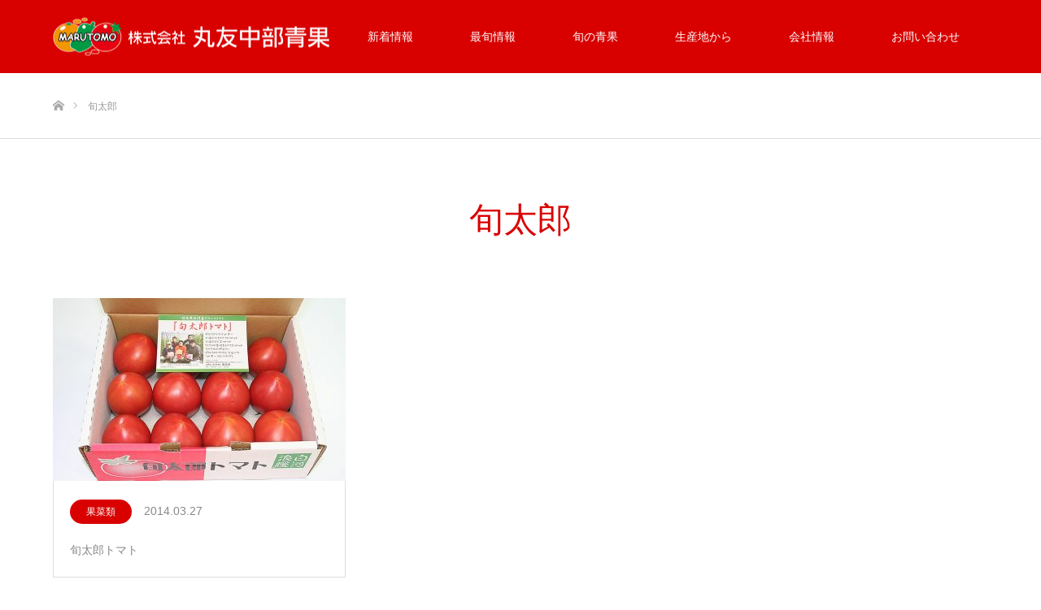

--- FILE ---
content_type: text/html; charset=UTF-8
request_url: https://www.marutomo-chubu.com/tag/%E6%97%AC%E5%A4%AA%E9%83%8E
body_size: 12806
content:






<!DOCTYPE html>
<html class="pc" dir="ltr" lang="ja" prefix="og: https://ogp.me/ns#">
<head><style>img.lazy{min-height:1px}</style><link href="https://www.marutomo-chubu.com/wp01/wordpress/wp-content/plugins/w3-total-cache/pub/js/lazyload.min.js" as="script">
<meta charset="UTF-8">
<!--[if IE]><meta http-equiv="X-UA-Compatible" content="IE=edge"><![endif]-->
<meta name="viewport" content="width=device-width">

<meta name="description" content="信州産を中心とした全国の生鮮青果物の卸売 長野県松本市">
<link rel="pingback" href="https://www.marutomo-chubu.com/wp01/wordpress/xmlrpc.php">
	<style>img:is([sizes="auto" i], [sizes^="auto," i]) { contain-intrinsic-size: 3000px 1500px }</style>
	
		<!-- All in One SEO 4.9.2 - aioseo.com -->
		<title>旬太郎 | 丸友中部青果</title>
	<meta name="robots" content="max-image-preview:large" />
	<meta name="p:domain_verify" content="f3238b7599e307fc417c703236ba6a88" />
	<link rel="canonical" href="https://www.marutomo-chubu.com/tag/%e6%97%ac%e5%a4%aa%e9%83%8e" />
	<meta name="generator" content="All in One SEO (AIOSEO) 4.9.2" />
		<script type="application/ld+json" class="aioseo-schema">
			{"@context":"https:\/\/schema.org","@graph":[{"@type":"BreadcrumbList","@id":"https:\/\/www.marutomo-chubu.com\/tag\/%E6%97%AC%E5%A4%AA%E9%83%8E#breadcrumblist","itemListElement":[{"@type":"ListItem","@id":"https:\/\/www.marutomo-chubu.com#listItem","position":1,"name":"\u30db\u30fc\u30e0","item":"https:\/\/www.marutomo-chubu.com","nextItem":{"@type":"ListItem","@id":"https:\/\/www.marutomo-chubu.com\/tag\/%e6%97%ac%e5%a4%aa%e9%83%8e#listItem","name":"\u65ec\u592a\u90ce"}},{"@type":"ListItem","@id":"https:\/\/www.marutomo-chubu.com\/tag\/%e6%97%ac%e5%a4%aa%e9%83%8e#listItem","position":2,"name":"\u65ec\u592a\u90ce","previousItem":{"@type":"ListItem","@id":"https:\/\/www.marutomo-chubu.com#listItem","name":"\u30db\u30fc\u30e0"}}]},{"@type":"CollectionPage","@id":"https:\/\/www.marutomo-chubu.com\/tag\/%E6%97%AC%E5%A4%AA%E9%83%8E#collectionpage","url":"https:\/\/www.marutomo-chubu.com\/tag\/%E6%97%AC%E5%A4%AA%E9%83%8E","name":"\u65ec\u592a\u90ce | \u4e38\u53cb\u4e2d\u90e8\u9752\u679c","inLanguage":"ja","isPartOf":{"@id":"https:\/\/www.marutomo-chubu.com\/#website"},"breadcrumb":{"@id":"https:\/\/www.marutomo-chubu.com\/tag\/%E6%97%AC%E5%A4%AA%E9%83%8E#breadcrumblist"}},{"@type":"Organization","@id":"https:\/\/www.marutomo-chubu.com\/#organization","name":"\u4e38\u53cb\u4e2d\u90e8\u9752\u679c","description":"\u4fe1\u5dde\u7523\u3092\u4e2d\u5fc3\u3068\u3057\u305f\u5168\u56fd\u306e\u751f\u9bae\u9752\u679c\u7269\u306e\u5378\u58f2 \u9577\u91ce\u770c\u677e\u672c\u5e02","url":"https:\/\/www.marutomo-chubu.com\/","telephone":"+81263443301","logo":{"@type":"ImageObject","url":"https:\/\/www.marutomo-chubu.com\/wp01\/wordpress\/wp-content\/uploads\/2023\/06\/logo_mark_marutomo_500.png","@id":"https:\/\/www.marutomo-chubu.com\/tag\/%E6%97%AC%E5%A4%AA%E9%83%8E\/#organizationLogo","width":500,"height":500},"image":{"@id":"https:\/\/www.marutomo-chubu.com\/tag\/%E6%97%AC%E5%A4%AA%E9%83%8E\/#organizationLogo"}},{"@type":"WebSite","@id":"https:\/\/www.marutomo-chubu.com\/#website","url":"https:\/\/www.marutomo-chubu.com\/","name":"\u4e38\u53cb\u4e2d\u90e8\u9752\u679c","alternateName":"\u4e38\u53cb\u4e2d\u90e8\u9752\u679c","description":"\u4fe1\u5dde\u7523\u3092\u4e2d\u5fc3\u3068\u3057\u305f\u5168\u56fd\u306e\u751f\u9bae\u9752\u679c\u7269\u306e\u5378\u58f2 \u9577\u91ce\u770c\u677e\u672c\u5e02","inLanguage":"ja","publisher":{"@id":"https:\/\/www.marutomo-chubu.com\/#organization"}}]}
		</script>
		<!-- All in One SEO -->

<link rel='dns-prefetch' href='//www.googletagmanager.com' />
<link rel='dns-prefetch' href='//stats.wp.com' />
<link rel='dns-prefetch' href='//v0.wordpress.com' />
<link rel="alternate" type="application/rss+xml" title="丸友中部青果 &raquo; フィード" href="https://www.marutomo-chubu.com/feed" />
<link rel="alternate" type="application/rss+xml" title="丸友中部青果 &raquo; コメントフィード" href="https://www.marutomo-chubu.com/comments/feed" />
<link rel="alternate" type="application/rss+xml" title="丸友中部青果 &raquo; 旬太郎 タグのフィード" href="https://www.marutomo-chubu.com/tag/%e6%97%ac%e5%a4%aa%e9%83%8e/feed" />
<script type="text/javascript">
/* <![CDATA[ */
window._wpemojiSettings = {"baseUrl":"https:\/\/s.w.org\/images\/core\/emoji\/15.0.3\/72x72\/","ext":".png","svgUrl":"https:\/\/s.w.org\/images\/core\/emoji\/15.0.3\/svg\/","svgExt":".svg","source":{"concatemoji":"https:\/\/www.marutomo-chubu.com\/wp01\/wordpress\/wp-includes\/js\/wp-emoji-release.min.js?ver=6.7.2"}};
/*! This file is auto-generated */
!function(i,n){var o,s,e;function c(e){try{var t={supportTests:e,timestamp:(new Date).valueOf()};sessionStorage.setItem(o,JSON.stringify(t))}catch(e){}}function p(e,t,n){e.clearRect(0,0,e.canvas.width,e.canvas.height),e.fillText(t,0,0);var t=new Uint32Array(e.getImageData(0,0,e.canvas.width,e.canvas.height).data),r=(e.clearRect(0,0,e.canvas.width,e.canvas.height),e.fillText(n,0,0),new Uint32Array(e.getImageData(0,0,e.canvas.width,e.canvas.height).data));return t.every(function(e,t){return e===r[t]})}function u(e,t,n){switch(t){case"flag":return n(e,"\ud83c\udff3\ufe0f\u200d\u26a7\ufe0f","\ud83c\udff3\ufe0f\u200b\u26a7\ufe0f")?!1:!n(e,"\ud83c\uddfa\ud83c\uddf3","\ud83c\uddfa\u200b\ud83c\uddf3")&&!n(e,"\ud83c\udff4\udb40\udc67\udb40\udc62\udb40\udc65\udb40\udc6e\udb40\udc67\udb40\udc7f","\ud83c\udff4\u200b\udb40\udc67\u200b\udb40\udc62\u200b\udb40\udc65\u200b\udb40\udc6e\u200b\udb40\udc67\u200b\udb40\udc7f");case"emoji":return!n(e,"\ud83d\udc26\u200d\u2b1b","\ud83d\udc26\u200b\u2b1b")}return!1}function f(e,t,n){var r="undefined"!=typeof WorkerGlobalScope&&self instanceof WorkerGlobalScope?new OffscreenCanvas(300,150):i.createElement("canvas"),a=r.getContext("2d",{willReadFrequently:!0}),o=(a.textBaseline="top",a.font="600 32px Arial",{});return e.forEach(function(e){o[e]=t(a,e,n)}),o}function t(e){var t=i.createElement("script");t.src=e,t.defer=!0,i.head.appendChild(t)}"undefined"!=typeof Promise&&(o="wpEmojiSettingsSupports",s=["flag","emoji"],n.supports={everything:!0,everythingExceptFlag:!0},e=new Promise(function(e){i.addEventListener("DOMContentLoaded",e,{once:!0})}),new Promise(function(t){var n=function(){try{var e=JSON.parse(sessionStorage.getItem(o));if("object"==typeof e&&"number"==typeof e.timestamp&&(new Date).valueOf()<e.timestamp+604800&&"object"==typeof e.supportTests)return e.supportTests}catch(e){}return null}();if(!n){if("undefined"!=typeof Worker&&"undefined"!=typeof OffscreenCanvas&&"undefined"!=typeof URL&&URL.createObjectURL&&"undefined"!=typeof Blob)try{var e="postMessage("+f.toString()+"("+[JSON.stringify(s),u.toString(),p.toString()].join(",")+"));",r=new Blob([e],{type:"text/javascript"}),a=new Worker(URL.createObjectURL(r),{name:"wpTestEmojiSupports"});return void(a.onmessage=function(e){c(n=e.data),a.terminate(),t(n)})}catch(e){}c(n=f(s,u,p))}t(n)}).then(function(e){for(var t in e)n.supports[t]=e[t],n.supports.everything=n.supports.everything&&n.supports[t],"flag"!==t&&(n.supports.everythingExceptFlag=n.supports.everythingExceptFlag&&n.supports[t]);n.supports.everythingExceptFlag=n.supports.everythingExceptFlag&&!n.supports.flag,n.DOMReady=!1,n.readyCallback=function(){n.DOMReady=!0}}).then(function(){return e}).then(function(){var e;n.supports.everything||(n.readyCallback(),(e=n.source||{}).concatemoji?t(e.concatemoji):e.wpemoji&&e.twemoji&&(t(e.twemoji),t(e.wpemoji)))}))}((window,document),window._wpemojiSettings);
/* ]]> */
</script>
<link rel='stylesheet' id='style-css' href='https://www.marutomo-chubu.com/wp01/wordpress/wp-content/themes/source_tcd045/style.css?ver=1.10.1' type='text/css' media='all' />
<style id='wp-emoji-styles-inline-css' type='text/css'>

	img.wp-smiley, img.emoji {
		display: inline !important;
		border: none !important;
		box-shadow: none !important;
		height: 1em !important;
		width: 1em !important;
		margin: 0 0.07em !important;
		vertical-align: -0.1em !important;
		background: none !important;
		padding: 0 !important;
	}
</style>
<link rel='stylesheet' id='wp-block-library-css' href='https://www.marutomo-chubu.com/wp01/wordpress/wp-includes/css/dist/block-library/style.min.css?ver=6.7.2' type='text/css' media='all' />
<link rel='stylesheet' id='aioseo/css/src/vue/standalone/blocks/table-of-contents/global.scss-css' href='https://www.marutomo-chubu.com/wp01/wordpress/wp-content/plugins/all-in-one-seo-pack/dist/Lite/assets/css/table-of-contents/global.e90f6d47.css?ver=4.9.2' type='text/css' media='all' />
<link rel='stylesheet' id='mediaelement-css' href='https://www.marutomo-chubu.com/wp01/wordpress/wp-includes/js/mediaelement/mediaelementplayer-legacy.min.css?ver=4.2.17' type='text/css' media='all' />
<link rel='stylesheet' id='wp-mediaelement-css' href='https://www.marutomo-chubu.com/wp01/wordpress/wp-includes/js/mediaelement/wp-mediaelement.min.css?ver=6.7.2' type='text/css' media='all' />
<style id='jetpack-sharing-buttons-style-inline-css' type='text/css'>
.jetpack-sharing-buttons__services-list{display:flex;flex-direction:row;flex-wrap:wrap;gap:0;list-style-type:none;margin:5px;padding:0}.jetpack-sharing-buttons__services-list.has-small-icon-size{font-size:12px}.jetpack-sharing-buttons__services-list.has-normal-icon-size{font-size:16px}.jetpack-sharing-buttons__services-list.has-large-icon-size{font-size:24px}.jetpack-sharing-buttons__services-list.has-huge-icon-size{font-size:36px}@media print{.jetpack-sharing-buttons__services-list{display:none!important}}.editor-styles-wrapper .wp-block-jetpack-sharing-buttons{gap:0;padding-inline-start:0}ul.jetpack-sharing-buttons__services-list.has-background{padding:1.25em 2.375em}
</style>
<style id='classic-theme-styles-inline-css' type='text/css'>
/*! This file is auto-generated */
.wp-block-button__link{color:#fff;background-color:#32373c;border-radius:9999px;box-shadow:none;text-decoration:none;padding:calc(.667em + 2px) calc(1.333em + 2px);font-size:1.125em}.wp-block-file__button{background:#32373c;color:#fff;text-decoration:none}
</style>
<style id='global-styles-inline-css' type='text/css'>
:root{--wp--preset--aspect-ratio--square: 1;--wp--preset--aspect-ratio--4-3: 4/3;--wp--preset--aspect-ratio--3-4: 3/4;--wp--preset--aspect-ratio--3-2: 3/2;--wp--preset--aspect-ratio--2-3: 2/3;--wp--preset--aspect-ratio--16-9: 16/9;--wp--preset--aspect-ratio--9-16: 9/16;--wp--preset--color--black: #000000;--wp--preset--color--cyan-bluish-gray: #abb8c3;--wp--preset--color--white: #ffffff;--wp--preset--color--pale-pink: #f78da7;--wp--preset--color--vivid-red: #cf2e2e;--wp--preset--color--luminous-vivid-orange: #ff6900;--wp--preset--color--luminous-vivid-amber: #fcb900;--wp--preset--color--light-green-cyan: #7bdcb5;--wp--preset--color--vivid-green-cyan: #00d084;--wp--preset--color--pale-cyan-blue: #8ed1fc;--wp--preset--color--vivid-cyan-blue: #0693e3;--wp--preset--color--vivid-purple: #9b51e0;--wp--preset--gradient--vivid-cyan-blue-to-vivid-purple: linear-gradient(135deg,rgba(6,147,227,1) 0%,rgb(155,81,224) 100%);--wp--preset--gradient--light-green-cyan-to-vivid-green-cyan: linear-gradient(135deg,rgb(122,220,180) 0%,rgb(0,208,130) 100%);--wp--preset--gradient--luminous-vivid-amber-to-luminous-vivid-orange: linear-gradient(135deg,rgba(252,185,0,1) 0%,rgba(255,105,0,1) 100%);--wp--preset--gradient--luminous-vivid-orange-to-vivid-red: linear-gradient(135deg,rgba(255,105,0,1) 0%,rgb(207,46,46) 100%);--wp--preset--gradient--very-light-gray-to-cyan-bluish-gray: linear-gradient(135deg,rgb(238,238,238) 0%,rgb(169,184,195) 100%);--wp--preset--gradient--cool-to-warm-spectrum: linear-gradient(135deg,rgb(74,234,220) 0%,rgb(151,120,209) 20%,rgb(207,42,186) 40%,rgb(238,44,130) 60%,rgb(251,105,98) 80%,rgb(254,248,76) 100%);--wp--preset--gradient--blush-light-purple: linear-gradient(135deg,rgb(255,206,236) 0%,rgb(152,150,240) 100%);--wp--preset--gradient--blush-bordeaux: linear-gradient(135deg,rgb(254,205,165) 0%,rgb(254,45,45) 50%,rgb(107,0,62) 100%);--wp--preset--gradient--luminous-dusk: linear-gradient(135deg,rgb(255,203,112) 0%,rgb(199,81,192) 50%,rgb(65,88,208) 100%);--wp--preset--gradient--pale-ocean: linear-gradient(135deg,rgb(255,245,203) 0%,rgb(182,227,212) 50%,rgb(51,167,181) 100%);--wp--preset--gradient--electric-grass: linear-gradient(135deg,rgb(202,248,128) 0%,rgb(113,206,126) 100%);--wp--preset--gradient--midnight: linear-gradient(135deg,rgb(2,3,129) 0%,rgb(40,116,252) 100%);--wp--preset--font-size--small: 13px;--wp--preset--font-size--medium: 20px;--wp--preset--font-size--large: 36px;--wp--preset--font-size--x-large: 42px;--wp--preset--spacing--20: 0.44rem;--wp--preset--spacing--30: 0.67rem;--wp--preset--spacing--40: 1rem;--wp--preset--spacing--50: 1.5rem;--wp--preset--spacing--60: 2.25rem;--wp--preset--spacing--70: 3.38rem;--wp--preset--spacing--80: 5.06rem;--wp--preset--shadow--natural: 6px 6px 9px rgba(0, 0, 0, 0.2);--wp--preset--shadow--deep: 12px 12px 50px rgba(0, 0, 0, 0.4);--wp--preset--shadow--sharp: 6px 6px 0px rgba(0, 0, 0, 0.2);--wp--preset--shadow--outlined: 6px 6px 0px -3px rgba(255, 255, 255, 1), 6px 6px rgba(0, 0, 0, 1);--wp--preset--shadow--crisp: 6px 6px 0px rgba(0, 0, 0, 1);}:where(.is-layout-flex){gap: 0.5em;}:where(.is-layout-grid){gap: 0.5em;}body .is-layout-flex{display: flex;}.is-layout-flex{flex-wrap: wrap;align-items: center;}.is-layout-flex > :is(*, div){margin: 0;}body .is-layout-grid{display: grid;}.is-layout-grid > :is(*, div){margin: 0;}:where(.wp-block-columns.is-layout-flex){gap: 2em;}:where(.wp-block-columns.is-layout-grid){gap: 2em;}:where(.wp-block-post-template.is-layout-flex){gap: 1.25em;}:where(.wp-block-post-template.is-layout-grid){gap: 1.25em;}.has-black-color{color: var(--wp--preset--color--black) !important;}.has-cyan-bluish-gray-color{color: var(--wp--preset--color--cyan-bluish-gray) !important;}.has-white-color{color: var(--wp--preset--color--white) !important;}.has-pale-pink-color{color: var(--wp--preset--color--pale-pink) !important;}.has-vivid-red-color{color: var(--wp--preset--color--vivid-red) !important;}.has-luminous-vivid-orange-color{color: var(--wp--preset--color--luminous-vivid-orange) !important;}.has-luminous-vivid-amber-color{color: var(--wp--preset--color--luminous-vivid-amber) !important;}.has-light-green-cyan-color{color: var(--wp--preset--color--light-green-cyan) !important;}.has-vivid-green-cyan-color{color: var(--wp--preset--color--vivid-green-cyan) !important;}.has-pale-cyan-blue-color{color: var(--wp--preset--color--pale-cyan-blue) !important;}.has-vivid-cyan-blue-color{color: var(--wp--preset--color--vivid-cyan-blue) !important;}.has-vivid-purple-color{color: var(--wp--preset--color--vivid-purple) !important;}.has-black-background-color{background-color: var(--wp--preset--color--black) !important;}.has-cyan-bluish-gray-background-color{background-color: var(--wp--preset--color--cyan-bluish-gray) !important;}.has-white-background-color{background-color: var(--wp--preset--color--white) !important;}.has-pale-pink-background-color{background-color: var(--wp--preset--color--pale-pink) !important;}.has-vivid-red-background-color{background-color: var(--wp--preset--color--vivid-red) !important;}.has-luminous-vivid-orange-background-color{background-color: var(--wp--preset--color--luminous-vivid-orange) !important;}.has-luminous-vivid-amber-background-color{background-color: var(--wp--preset--color--luminous-vivid-amber) !important;}.has-light-green-cyan-background-color{background-color: var(--wp--preset--color--light-green-cyan) !important;}.has-vivid-green-cyan-background-color{background-color: var(--wp--preset--color--vivid-green-cyan) !important;}.has-pale-cyan-blue-background-color{background-color: var(--wp--preset--color--pale-cyan-blue) !important;}.has-vivid-cyan-blue-background-color{background-color: var(--wp--preset--color--vivid-cyan-blue) !important;}.has-vivid-purple-background-color{background-color: var(--wp--preset--color--vivid-purple) !important;}.has-black-border-color{border-color: var(--wp--preset--color--black) !important;}.has-cyan-bluish-gray-border-color{border-color: var(--wp--preset--color--cyan-bluish-gray) !important;}.has-white-border-color{border-color: var(--wp--preset--color--white) !important;}.has-pale-pink-border-color{border-color: var(--wp--preset--color--pale-pink) !important;}.has-vivid-red-border-color{border-color: var(--wp--preset--color--vivid-red) !important;}.has-luminous-vivid-orange-border-color{border-color: var(--wp--preset--color--luminous-vivid-orange) !important;}.has-luminous-vivid-amber-border-color{border-color: var(--wp--preset--color--luminous-vivid-amber) !important;}.has-light-green-cyan-border-color{border-color: var(--wp--preset--color--light-green-cyan) !important;}.has-vivid-green-cyan-border-color{border-color: var(--wp--preset--color--vivid-green-cyan) !important;}.has-pale-cyan-blue-border-color{border-color: var(--wp--preset--color--pale-cyan-blue) !important;}.has-vivid-cyan-blue-border-color{border-color: var(--wp--preset--color--vivid-cyan-blue) !important;}.has-vivid-purple-border-color{border-color: var(--wp--preset--color--vivid-purple) !important;}.has-vivid-cyan-blue-to-vivid-purple-gradient-background{background: var(--wp--preset--gradient--vivid-cyan-blue-to-vivid-purple) !important;}.has-light-green-cyan-to-vivid-green-cyan-gradient-background{background: var(--wp--preset--gradient--light-green-cyan-to-vivid-green-cyan) !important;}.has-luminous-vivid-amber-to-luminous-vivid-orange-gradient-background{background: var(--wp--preset--gradient--luminous-vivid-amber-to-luminous-vivid-orange) !important;}.has-luminous-vivid-orange-to-vivid-red-gradient-background{background: var(--wp--preset--gradient--luminous-vivid-orange-to-vivid-red) !important;}.has-very-light-gray-to-cyan-bluish-gray-gradient-background{background: var(--wp--preset--gradient--very-light-gray-to-cyan-bluish-gray) !important;}.has-cool-to-warm-spectrum-gradient-background{background: var(--wp--preset--gradient--cool-to-warm-spectrum) !important;}.has-blush-light-purple-gradient-background{background: var(--wp--preset--gradient--blush-light-purple) !important;}.has-blush-bordeaux-gradient-background{background: var(--wp--preset--gradient--blush-bordeaux) !important;}.has-luminous-dusk-gradient-background{background: var(--wp--preset--gradient--luminous-dusk) !important;}.has-pale-ocean-gradient-background{background: var(--wp--preset--gradient--pale-ocean) !important;}.has-electric-grass-gradient-background{background: var(--wp--preset--gradient--electric-grass) !important;}.has-midnight-gradient-background{background: var(--wp--preset--gradient--midnight) !important;}.has-small-font-size{font-size: var(--wp--preset--font-size--small) !important;}.has-medium-font-size{font-size: var(--wp--preset--font-size--medium) !important;}.has-large-font-size{font-size: var(--wp--preset--font-size--large) !important;}.has-x-large-font-size{font-size: var(--wp--preset--font-size--x-large) !important;}
:where(.wp-block-post-template.is-layout-flex){gap: 1.25em;}:where(.wp-block-post-template.is-layout-grid){gap: 1.25em;}
:where(.wp-block-columns.is-layout-flex){gap: 2em;}:where(.wp-block-columns.is-layout-grid){gap: 2em;}
:root :where(.wp-block-pullquote){font-size: 1.5em;line-height: 1.6;}
</style>
<link rel='stylesheet' id='contact-form-7-css' href='https://www.marutomo-chubu.com/wp01/wordpress/wp-content/plugins/contact-form-7/includes/css/styles.css?ver=6.1.4' type='text/css' media='all' />
<link rel='stylesheet' id='rss-antenna-style-css' href='https://www.marutomo-chubu.com/wp01/wordpress/wp-content/plugins/rss-antenna/rss-antenna.css?ver=2.2.0' type='text/css' media='all' />
<link rel='stylesheet' id='tcd-maps-css' href='https://www.marutomo-chubu.com/wp01/wordpress/wp-content/plugins/tcd-google-maps/admin.css?ver=6.7.2' type='text/css' media='all' />
<link rel='stylesheet' id='jquery.lightbox.min.css-css' href='https://www.marutomo-chubu.com/wp01/wordpress/wp-content/plugins/wp-jquery-lightbox/lightboxes/wp-jquery-lightbox/styles/lightbox.min.css?ver=2.3.4' type='text/css' media='all' />
<link rel='stylesheet' id='jqlb-overrides-css' href='https://www.marutomo-chubu.com/wp01/wordpress/wp-content/plugins/wp-jquery-lightbox/lightboxes/wp-jquery-lightbox/styles/overrides.css?ver=2.3.4' type='text/css' media='all' />
<style id='jqlb-overrides-inline-css' type='text/css'>

			#outerImageContainer {
				box-shadow: 0 0 4px 2px rgba(0,0,0,.2);
			}
			#imageContainer{
				padding: 8px;
			}
			#imageDataContainer {
				box-shadow: none;
				z-index: auto;
			}
			#prevArrow,
			#nextArrow{
				background-color: #ffffff;
				color: #000000;
			}
</style>
<script type="text/javascript" src="https://www.marutomo-chubu.com/wp01/wordpress/wp-includes/js/jquery/jquery.min.js?ver=3.7.1" id="jquery-core-js"></script>
<script type="text/javascript" src="https://www.marutomo-chubu.com/wp01/wordpress/wp-includes/js/jquery/jquery-migrate.min.js?ver=3.4.1" id="jquery-migrate-js"></script>

<!-- Site Kit によって追加された Google タグ（gtag.js）スニペット -->
<!-- Google アナリティクス スニペット (Site Kit が追加) -->
<script type="text/javascript" src="https://www.googletagmanager.com/gtag/js?id=G-70BPEX5C4Y" id="google_gtagjs-js" async></script>
<script type="text/javascript" id="google_gtagjs-js-after">
/* <![CDATA[ */
window.dataLayer = window.dataLayer || [];function gtag(){dataLayer.push(arguments);}
gtag("set","linker",{"domains":["www.marutomo-chubu.com"]});
gtag("js", new Date());
gtag("set", "developer_id.dZTNiMT", true);
gtag("config", "G-70BPEX5C4Y");
/* ]]> */
</script>
<link rel="https://api.w.org/" href="https://www.marutomo-chubu.com/wp-json/" /><link rel="alternate" title="JSON" type="application/json" href="https://www.marutomo-chubu.com/wp-json/wp/v2/tags/986" /><meta name="generator" content="Site Kit by Google 1.168.0" />	<style>img#wpstats{display:none}</style>
		
<link rel="stylesheet" href="https://www.marutomo-chubu.com/wp01/wordpress/wp-content/themes/source_tcd045/css/design-plus.css?ver=1.10.1">
<link rel="stylesheet" href="https://www.marutomo-chubu.com/wp01/wordpress/wp-content/themes/source_tcd045/css/sns-botton.css?ver=1.10.1">
<link rel="stylesheet" media="screen" href="https://www.marutomo-chubu.com/wp01/wordpress/wp-content/themes/source_tcd045/css/responsive.css?ver=1.10.1">
<link rel="stylesheet" media="screen" href="https://www.marutomo-chubu.com/wp01/wordpress/wp-content/themes/source_tcd045/css/footer-bar.css?ver=1.10.1">

<script src="https://www.marutomo-chubu.com/wp01/wordpress/wp-content/themes/source_tcd045/js/jquery.easing.1.4.js?ver=1.10.1"></script>
<script src="https://www.marutomo-chubu.com/wp01/wordpress/wp-content/themes/source_tcd045/js/jscript.js?ver=1.10.1"></script>
<script src="https://www.marutomo-chubu.com/wp01/wordpress/wp-content/themes/source_tcd045/js/footer-bar.js?ver=1.10.1"></script>
<script src="https://www.marutomo-chubu.com/wp01/wordpress/wp-content/themes/source_tcd045/js/comment.js?ver=1.10.1"></script>
<script src="https://www.marutomo-chubu.com/wp01/wordpress/wp-content/themes/source_tcd045/js/header_fix.js?ver=1.10.1"></script>

<style type="text/css">

body, input, textarea { font-family: Arial, "Hiragino Kaku Gothic ProN", "ヒラギノ角ゴ ProN W3", "メイリオ", Meiryo, sans-serif; }

.rich_font { font-family: "Hiragino Sans", "ヒラギノ角ゴ ProN", "Hiragino Kaku Gothic ProN", "游ゴシック", YuGothic, "メイリオ", Meiryo, sans-serif; font-weight: 100; }



body { font-size:14px; }




#related_post li a.image, .styled_post_list1 .image, .work_list_widget .image, .work_list .box .image, .blog_list .box .image {
  overflow: hidden;
}
#related_post li a.image img, .styled_post_list1 .image img, .work_list_widget .image img, .work_list .box .image img, .blog_list .box .image img {
  -webkit-transition: all 0.75s ease; -moz-transition: all 0.75s ease; transition: all 0.75s ease;
  -webkit-transform: scale(1); -moz-transform: scale(1); -ms-transform: scale(1); -o-transform: scale(1); transform: scale(1);
  -webkit-backface-visibility:hidden; backface-visibility:hidden;
}
#related_post li a.image:hover img, .styled_post_list1 .image:hover img, .work_list_widget .image:hover img, .work_list .box .image:hover img, .blog_list .box .image:hover img {
  -webkit-transform: scale(1.2); -moz-transform: scale(1.2); -ms-transform: scale(1.2); -o-transform: scale(1.2); transform: scale(1.2);
}
.index_archive_link, #work_navigation a, .page_navi p.back a
  { background-color:#008800; }

#header, .pc #global_menu ul ul a, #footer_bottom, .mobile #copyright, .mobile .home #header
  { background-color:#D80100; }

.header_fix #header, .pc .header_fix #global_menu ul ul a, .mobile .header_fix #header
  { background-color:rgba(216,1,0,0.7); }

#header a, mobile a.menu_button:before
  { color:#FFFFFF; }

#footer_top, #footer_top a, #footer_bottom, #footer_bottom a
  { color:#FFFFFF; }

.pc #global_menu ul ul li.menu-item-has-children > a:before
  { border-color:transparent transparent transparent #FFFFFF; }

.pc #global_menu ul ul a:hover
  { color:#fff; }

.pc #global_menu ul ul li.menu-item-has-children > a:hover:before
  { border-color:transparent transparent transparent #fff; }

#post_title, #page_header .headline, #work_category_list .current_category .name, #work_footer_data .link, .blog_list .box .title a:hover, #footer_menu a:hover, #related_post li .title a:hover, .side_widget .styled_post_list1 .title:hover, .pc .home #global_menu li.current-menu-item > a, .pc .home #global_menu > ul > li > a:hover
  { color:#D80100; }

a:hover, .pc #header .logo a:hover, #comment_header ul li a:hover, .pc #global_menu > ul > li.active > a, .pc #global_menu li.current-menu-item > a, .pc #global_menu > ul > li > a:hover, #header_logo .logo a:hover, #bread_crumb li.home a:hover:before, #bread_crumb li a:hover, .color_headline, #footer_bottom a:hover, .pc .home.header_fix #global_menu li.current-menu-item > a, .pc .home.header_fix #global_menu > ul > li > a:hover
  { color:#AAAAAA; }

#return_top a:hover, .next_page_link a:hover, .collapse_category_list li a:hover .count, .slick-arrow:hover, .page_navi a:hover, .page_navi p.back a:hover,
  #wp-calendar td a:hover, #wp-calendar #prev a:hover, #wp-calendar #next a:hover, .widget_search #search-btn input:hover, .widget_search #searchsubmit:hover, .side_widget.google_search #searchsubmit:hover,
    #submit_comment:hover, #comment_header ul li a:hover, #comment_header ul li.comment_switch_active a, #comment_header #comment_closed p, #post_pagination a:hover,
      #header_slider .slick-dots button:hover::before, #header_slider .slick-dots .slick-active button::before,
        .work_list .box .title a:hover, #work_navigation a:hover, #work_side_content a:hover, #work_button a:hover, #blog_list .category a:hover, #post_meta_top .category a:hover, .box_list .link_button:hover
          { background-color:#D80100 !important; }

#footer_top, .pc #global_menu ul ul a:hover, .news_list .category a:hover, .work_list .category a:hover, .blog_list .category a:hover, #related_post .headline, #comment_headline, .side_headline,
  .mobile a.menu_button:hover, .mobile #global_menu li a:hover, .index_archive_link:hover
    { background-color:#AAAAAA !important; }

#comment_textarea textarea:focus, #guest_info input:focus, #comment_header ul li a:hover, #comment_header ul li.comment_switch_active a, #comment_header #comment_closed p, .page_navi a:hover, .page_navi p.back a:hover
  { border-color:#D80100; }

#comment_header ul li.comment_switch_active a:after, #comment_header #comment_closed p:after
  { border-color:#D80100 transparent transparent transparent; }

.collapse_category_list li a:before
  { border-color: transparent transparent transparent #AAAAAA; }

@media screen and (min-width:600px) {
  #header_slider_nav .slick-current .label { background-color:#D80100 !important; }
}

.post_content a, .post_content a:hover, .custom-html-widget a, .custom-html-widget a:hover { color:#D90000; }

#site_loader_spinner { border:4px solid rgba(216,1,0,0.2); border-top-color:#D80100; }

/* Footer bar */

h3.side_headline {
background: #094!important;
}

p a { color:#888; }
p a:hover {color:#a00!important;}
.item-notice {
margin:5px auto;
font-size: 90%;
line-height:1.8;
}

.item-notice02 {
background: #cfc;
font-size: 90%;
margin: 5px auto;
line-height:1.8;
padding: 5px;
}


	.month-nav {margin-bottom:3px}
	.month-nav dl {width:100%;}
	.month-nav dl dd,.month-nav dl dt {float:left;text-align:center;font-weight:bold;color:#fff;}
	.month-nav dl dt{padding:8px 0;}
	.month-nav a {color:#fff;}
	.month-nav dl dd a {display:block;width:100%;height:100%;padding:8px 0;}
	.season-search {background:#E60012;}
	.all-area {background:#F39700;}
	.all-area a:hover,.nagano a:hover {background:#E60012;}
	.nagano {background:#009944;}

@media screen and (max-width: 749px) {
	.month-nav dl dt {width:100%;}
	.month-nav dl dd {width:14.28%;}
	.month-nav02 dl dt {width:100%;}
	.month-nav02 dl dd {width:100%;}
	.season-search #s {width:calc(100% - 30px);}
	}
@media screen and (min-width: 750px) {
	.month-nav dl dt {width:12.9%;}
	.month-nav dl dd {width:6.7%;}
	.month-nav02 dl dt {width:50%;}
	.month-nav02 dl dd {width:50%;}
	.season-search #s {width:300px;}
}

	.month-nav02 {margin-bottom:3px}
	.month-nav02 dl {width:100%;}
	.month-nav02 dl dd,.month-nav02 dl dt {float:left;font-weight:bold;color:#fff;}
	.month-nav02 dl dt{padding:8px 0;text-align:center;}
	.month-nav02 dl dd{text-align:right;}
	.month-nav02 a {color:#fff;}
	.month-nav02 dl dd a {display:block;width:100%;height:100%;padding:8px 0;}
	.season-search #s	{height:30px; margin:0; border:none; background:#eee; padding:0 10px;box-sizing:border-box;}	
	#season-search-submit { border:none; width:30px; height:30px; background:#000 url(/wp01/wordpress/wp-content/themes/source_tcd045/img/common/icon_search.png) no-repeat center; cursor:pointer; display:block; float:right; text-indent:-300%; overflow:hidden; }


.to-contact {
text-align:center;
padding:5px;
width:100%;
}
.to-contact a{
display:block;
width:100%;
height:30px;
background:#F82120;
color:white;
font-weight:bold;
line-height:2;
}



#index_3box_list p.icon {
display:none;
}



#single_news #article .post_content .jp-relatedposts {
display:none!important;
}


</style>



<!-- Google タグ マネージャー スニペット (Site Kit が追加) -->
<script type="text/javascript">
/* <![CDATA[ */

			( function( w, d, s, l, i ) {
				w[l] = w[l] || [];
				w[l].push( {'gtm.start': new Date().getTime(), event: 'gtm.js'} );
				var f = d.getElementsByTagName( s )[0],
					j = d.createElement( s ), dl = l != 'dataLayer' ? '&l=' + l : '';
				j.async = true;
				j.src = 'https://www.googletagmanager.com/gtm.js?id=' + i + dl;
				f.parentNode.insertBefore( j, f );
			} )( window, document, 'script', 'dataLayer', 'GTM-TF44N34' );
			
/* ]]> */
</script>

<!-- (ここまで) Google タグ マネージャー スニペット (Site Kit が追加) -->
<link rel="icon" href="https://www.marutomo-chubu.com/wp01/wordpress/wp-content/uploads/2019/05/logo01-120x120.jpg" sizes="32x32" />
<link rel="icon" href="https://www.marutomo-chubu.com/wp01/wordpress/wp-content/uploads/2019/05/logo01-300x300.jpg" sizes="192x192" />
<link rel="apple-touch-icon" href="https://www.marutomo-chubu.com/wp01/wordpress/wp-content/uploads/2019/05/logo01-300x300.jpg" />
<meta name="msapplication-TileImage" content="https://www.marutomo-chubu.com/wp01/wordpress/wp-content/uploads/2019/05/logo01-300x300.jpg" />
		<style type="text/css" id="wp-custom-css">
			.random-post-button {
	color: #fff;
background-color: #e60033;
font-weight: bold;
border-radius: 4px;
display: block;
cursor: pointer;
line-height: normal;
padding: 7px 13px;
text-decoration: none;
text-align: center;
font-size: 14px;
border: 2px solid transparent;
position: relative;
width:220px;
margin:-10px auto 20px;
}
.random-post-button span {
	font-size:x-small;
	}

.random-post-button:hover {
	text-decoration:none;
	color:white!important;
	opacity: 0.7;
	  -webkit-transition: 0.3s ease-in-out;
  -moz-transition: 0.3s ease-in-out;
  -o-transition: 0.3s ease-in-out;
  transition: 0.3s ease-in-out;
}


/* 関連記事のスマホ表示設定３から６へ */
body #jp-relatedposts .jp-relatedposts-items {
  display: flex;
  flex-wrap: wrap;
  margin-right: -3.4005%;
}

body #jp-relatedposts .jp-relatedposts-items .jp-relatedposts-post {
  float: none;
  width: 46.5994%;
  margin-right: 3.4005%;
  margin-bottom: 24px;
  padding-right: 0;
}

body #jp-relatedposts .jp-relatedposts-post-thumbs > .jp-relatedposts-post-a {
  display: block;
  margin-bottom: 8px;
}

@media only screen and (min-width: 48em) {
  body #jp-relatedposts .jp-relatedposts-items {
    margin-right: -2.1072%;
  }

  body #jp-relatedposts .jp-relatedposts-items .jp-relatedposts-post {
    width: 31.226%;
    margin-right: 2.1072%;
  }

	.work-template-default #main_contents #main_col #left_col #article #jp-relatedposts {
		display:none!important;
	}		</style>
		</head>
<body id="body" class="archive tag tag-986 fix_top mobile_header_fix">

<div id="site_loader_overlay">
 <div id="site_loader_spinner"></div>
</div>
<div id="site_wrap">

 <div id="header">
  <div id="header_inner" class="clearfix">
   <div id="logo_image">
 <h1 class="logo">
  <a href="https://www.marutomo-chubu.com/" title="丸友中部青果">
      <img class="pc_logo_image lazy" src="data:image/svg+xml,%3Csvg%20xmlns='http://www.w3.org/2000/svg'%20viewBox='0%200%201%201'%3E%3C/svg%3E" data-src="https://www.marutomo-chubu.com/wp01/wordpress/wp-content/uploads/2018/08/logo001.png?1767576721" alt="丸友中部青果" title="丸友中部青果" />
         <img class="mobile_logo_image lazy" src="data:image/svg+xml,%3Csvg%20xmlns='http://www.w3.org/2000/svg'%20viewBox='0%200%201%201'%3E%3C/svg%3E" data-src="https://www.marutomo-chubu.com/wp01/wordpress/wp-content/uploads/2021/03/logo001s.png?1767576721" alt="丸友中部青果" title="丸友中部青果" />
     </a>
 </h1>
</div>
      <div id="global_menu">
    <ul id="menu-global-menu" class="menu"><li id="menu-item-4085" class="menu-item menu-item-type-custom menu-item-object-custom menu-item-4085"><a href="/news/">新着情報</a></li>
<li id="menu-item-4090" class="menu-item menu-item-type-custom menu-item-object-custom menu-item-4090"><a href="/work/">最旬情報</a></li>
<li id="menu-item-4432" class="menu-item menu-item-type-custom menu-item-object-custom menu-item-4432"><a href="/vege-data">旬の青果</a></li>
<li id="menu-item-4089" class="menu-item menu-item-type-custom menu-item-object-custom menu-item-4089"><a href="/farm/">生産地から</a></li>
<li id="menu-item-4087" class="menu-item menu-item-type-post_type menu-item-object-page menu-item-4087"><a href="https://www.marutomo-chubu.com/company-info">会社情報</a></li>
<li id="menu-item-4086" class="menu-item menu-item-type-post_type menu-item-object-page menu-item-4086"><a href="https://www.marutomo-chubu.com/contact">お問い合わせ</a></li>
</ul>   </div>
   <a href="#" class="menu_button"><span>menu</span></a>
     </div>
 </div><!-- END #header -->


 <div id="top">

  
 </div><!-- END #top -->

 <div id="main_contents" class="clearfix">

<div id="bread_crumb">

<ul class="clearfix" itemscope itemtype="http://schema.org/BreadcrumbList">
 <li itemprop="itemListElement" itemscope itemtype="http://schema.org/ListItem" class="home"><a itemprop="item" href="https://www.marutomo-chubu.com/"><span itemprop="name">ホーム</span></a><meta itemprop="position" content="1" /></li>
 <li itemprop="itemListElement" itemscope itemtype="http://schema.org/ListItem" class="last"><span itemprop="name">旬太郎</span><meta itemprop="position" content="2" /></li>

</ul>

</div>

<div id="main_col">

 <div id="page_header">
    <h2 class="headline rich_font" style="font-size:42px;">旬太郎</h2>
  
  
 </div><!-- END #page_header -->

  <ol class="blog_list">
    <li class="box">
   <a class="image" href="https://www.marutomo-chubu.com/vege-data/post_406.html" title="旬太郎トマト"><img width="360" height="225" src="data:image/svg+xml,%3Csvg%20xmlns='http://www.w3.org/2000/svg'%20viewBox='0%200%20360%20225'%3E%3C/svg%3E" data-src="https://www.marutomo-chubu.com/wp01/wordpress/wp-content/uploads/2014/03/32a0b221cd0b5058f0fbcc7eff695b88-360x225.jpg" class="attachment-size3 size-size3 wp-post-image lazy" alt="" decoding="async" fetchpriority="high" data-srcset="https://www.marutomo-chubu.com/wp01/wordpress/wp-content/uploads/2014/03/32a0b221cd0b5058f0fbcc7eff695b88-360x225.jpg 360w, https://www.marutomo-chubu.com/wp01/wordpress/wp-content/uploads/2014/03/32a0b221cd0b5058f0fbcc7eff695b88-720x450.jpg 720w" data-sizes="(max-width: 360px) 100vw, 360px" data-attachment-id="3040" data-permalink="https://www.marutomo-chubu.com/vege-data/post_406.html/attachment/%e6%97%ac%e5%a4%aa%e9%83%8e%e3%83%88%e3%83%9e%e3%83%88" data-orig-file="https://www.marutomo-chubu.com/wp01/wordpress/wp-content/uploads/2014/03/32a0b221cd0b5058f0fbcc7eff695b88.jpg" data-orig-size="1000,667" data-comments-opened="1" data-image-meta="{&quot;aperture&quot;:&quot;0&quot;,&quot;credit&quot;:&quot;&quot;,&quot;camera&quot;:&quot;&quot;,&quot;caption&quot;:&quot;&quot;,&quot;created_timestamp&quot;:&quot;0&quot;,&quot;copyright&quot;:&quot;&quot;,&quot;focal_length&quot;:&quot;0&quot;,&quot;iso&quot;:&quot;0&quot;,&quot;shutter_speed&quot;:&quot;0&quot;,&quot;title&quot;:&quot;&quot;,&quot;orientation&quot;:&quot;0&quot;}" data-image-title="旬太郎トマト" data-image-description="" data-image-caption="" data-medium-file="https://www.marutomo-chubu.com/wp01/wordpress/wp-content/uploads/2014/03/32a0b221cd0b5058f0fbcc7eff695b88-300x200.jpg" data-large-file="https://www.marutomo-chubu.com/wp01/wordpress/wp-content/uploads/2014/03/32a0b221cd0b5058f0fbcc7eff695b88.jpg" /></a>
   <ul class="meta clearfix">
    <li class="category"><a style="background:#D80100;" href="https://www.marutomo-chubu.com/category/vege-data/kasai">果菜類</a></li>    <li class="date"><time class="entry-date updated" datetime="2024-06-20T15:58:04+09:00">2014.03.27</time></li>   </ul>
   <p class="title"><a href="https://www.marutomo-chubu.com/vege-data/post_406.html" title="旬太郎トマト">旬太郎トマト</a></p>
  </li>
   </ol>
 
 <div class="page_navi clearfix">

</div>

</div><!-- END #main_col -->


 </div><!-- END #main_contents -->
 
   
 <div id="footer_top">
  <div id="footer_top_inner" class="clearfix">

      <div id="footer_menu" class="clearfix">
    <ul id="menu-footer-menu01" class="menu"><li id="menu-item-2359" class="menu-item menu-item-type-custom menu-item-object-custom menu-item-2359"><a href="/">ホーム</a></li>
<li id="menu-item-4069" class="menu-item menu-item-type-custom menu-item-object-custom menu-item-4069"><a href="/news/">新着情報</a></li>
<li id="menu-item-4070" class="menu-item menu-item-type-custom menu-item-object-custom menu-item-4070"><a href="/work/">最旬情報</a></li>
</ul><ul id="menu-footer-menu02" class="menu"><li id="menu-item-4431" class="menu-item menu-item-type-custom menu-item-object-custom menu-item-4431"><a href="/vege-data">旬の青果</a></li>
<li id="menu-item-4076" class="menu-item menu-item-type-post_type menu-item-object-page menu-item-4076"><a href="https://www.marutomo-chubu.com/farm">生産地から</a></li>
<li id="menu-item-4054" class="menu-item menu-item-type-post_type menu-item-object-page menu-item-4054"><a href="https://www.marutomo-chubu.com/shinshu-vege">信州産のご提案</a></li>
</ul><ul id="menu-footer-menu03" class="menu"><li id="menu-item-4078" class="menu-item menu-item-type-post_type menu-item-object-page menu-item-4078"><a href="https://www.marutomo-chubu.com/company-info">会社情報</a></li>
<li id="menu-item-4079" class="menu-item menu-item-type-post_type menu-item-object-page menu-item-4079"><a href="https://www.marutomo-chubu.com/company-info/recruit">求人情報</a></li>
<li id="menu-item-6952" class="menu-item menu-item-type-custom menu-item-object-custom menu-item-6952"><a target="_blank" href="https://www.marutomo-chubu.com/pdf/marutomo-calendar2026.pdf">2026 営業カレンダー</a></li>
</ul><ul id="menu-footer-menu04" class="menu"><li id="menu-item-4080" class="menu-item menu-item-type-post_type menu-item-object-page menu-item-4080"><a href="https://www.marutomo-chubu.com/contact">お問い合わせ</a></li>
<li id="menu-item-4071" class="menu-item menu-item-type-custom menu-item-object-custom menu-item-4071"><a href="https://kuniya.shop/">ネット通販「信濃ノ國屋」</a></li>
</ul>   </div><!-- END #footer_menu -->
   
   <div id="footer_address">
    <div class="logo_area">
 <p class="logo">
  <a href="https://www.marutomo-chubu.com/" title="丸友中部青果">
   <img  class="lazy" src="data:image/svg+xml,%3Csvg%20xmlns='http://www.w3.org/2000/svg'%20viewBox='0%200%201%201'%3E%3C/svg%3E" data-src="https://www.marutomo-chubu.com/wp01/wordpress/wp-content/uploads/2018/08/logo001.png?1767576721" alt="丸友中部青果" title="丸友中部青果" />  </a>
 </p>
</div>
        <ul class="info clearfix">
     <li>株式会社丸友中部青果</li>
     <li>長野県松本市和田6532-7</li>
     <li>0263-44-3301</li>
    </ul>
       </div>

  </div><!-- END #footer_top_inner -->
 </div><!-- END #footer_top -->

 <div id="footer_bottom">
  <div id="footer_bottom_inner" class="clearfix">

      <ul id="footer_social_link" class="clearfix">
    <li class="twitter"><a class="target_blank" href="https://twitter.com/VegefruMarutomo">Twitter</a></li>    <li class="facebook"><a class="target_blank" href="https://www.facebook.com/vegefru.marutomo/">Facebook</a></li>    <li class="insta"><a class="target_blank" href="https://www.instagram.com/vegefru.marutomo/">Instagram</a></li>    <li class="rss"><a class="target_blank" href="https://www.marutomo-chubu.com/feed">RSS</a></li>   </ul>
   
   <p id="copyright">Copyright &copy;&nbsp; <a href="https://www.marutomo-chubu.com/">丸友中部青果</a></p>

   <div id="return_top">
    <a href="#body"><span>PAGE TOP</span></a>
   </div>

  </div><!-- END #footer_bottom_inner -->
 </div><!-- END #footer_bottom -->

 
</div><!-- #site_wrap -->

 <script>
 
 jQuery(document).ready(function($){

  function after_load() {
    $('#site_loader_spinner').delay(300).fadeOut(600);
    $('#site_loader_overlay').delay(600).fadeOut(900);
    $('#site_wrap').css('display', 'block');
          }

  $(window).on('load',function () {
    after_load();
      });

  $(function(){
    setTimeout(function(){
      if( $('#site_loader_overlay').is(':visible') ) {
        after_load();
      }
    }, 3000);
  });

 });

 </script>


		<!-- Google タグ マネージャー (noscript) スニペット (Site Kit が追加) -->
		<noscript>
			<iframe src="https://www.googletagmanager.com/ns.html?id=GTM-TF44N34" height="0" width="0" style="display:none;visibility:hidden"></iframe>
		</noscript>
		<!-- (ここまで) Google タグ マネージャー (noscript) スニペット (Site Kit が追加) -->
		<script type="module"  src="https://www.marutomo-chubu.com/wp01/wordpress/wp-content/plugins/all-in-one-seo-pack/dist/Lite/assets/table-of-contents.95d0dfce.js?ver=4.9.2" id="aioseo/js/src/vue/standalone/blocks/table-of-contents/frontend.js-js"></script>
<script type="text/javascript" src="https://www.marutomo-chubu.com/wp01/wordpress/wp-includes/js/dist/hooks.min.js?ver=4d63a3d491d11ffd8ac6" id="wp-hooks-js"></script>
<script type="text/javascript" src="https://www.marutomo-chubu.com/wp01/wordpress/wp-includes/js/dist/i18n.min.js?ver=5e580eb46a90c2b997e6" id="wp-i18n-js"></script>
<script type="text/javascript" id="wp-i18n-js-after">
/* <![CDATA[ */
wp.i18n.setLocaleData( { 'text direction\u0004ltr': [ 'ltr' ] } );
/* ]]> */
</script>
<script type="text/javascript" src="https://www.marutomo-chubu.com/wp01/wordpress/wp-content/plugins/contact-form-7/includes/swv/js/index.js?ver=6.1.4" id="swv-js"></script>
<script type="text/javascript" id="contact-form-7-js-translations">
/* <![CDATA[ */
( function( domain, translations ) {
	var localeData = translations.locale_data[ domain ] || translations.locale_data.messages;
	localeData[""].domain = domain;
	wp.i18n.setLocaleData( localeData, domain );
} )( "contact-form-7", {"translation-revision-date":"2025-04-11 06:42:50+0000","generator":"GlotPress\/4.0.1","domain":"messages","locale_data":{"messages":{"":{"domain":"messages","plural-forms":"nplurals=1; plural=0;","lang":"ja_JP"},"This contact form is placed in the wrong place.":["\u3053\u306e\u30b3\u30f3\u30bf\u30af\u30c8\u30d5\u30a9\u30fc\u30e0\u306f\u9593\u9055\u3063\u305f\u4f4d\u7f6e\u306b\u7f6e\u304b\u308c\u3066\u3044\u307e\u3059\u3002"],"Error:":["\u30a8\u30e9\u30fc:"]}},"comment":{"reference":"includes\/js\/index.js"}} );
/* ]]> */
</script>
<script type="text/javascript" id="contact-form-7-js-before">
/* <![CDATA[ */
var wpcf7 = {
    "api": {
        "root": "https:\/\/www.marutomo-chubu.com\/wp-json\/",
        "namespace": "contact-form-7\/v1"
    },
    "cached": 1
};
/* ]]> */
</script>
<script type="text/javascript" src="https://www.marutomo-chubu.com/wp01/wordpress/wp-content/plugins/contact-form-7/includes/js/index.js?ver=6.1.4" id="contact-form-7-js"></script>
<script type="text/javascript" src="https://www.google.com/recaptcha/api.js?render=6LdJhz8aAAAAAB0DViiI-66k-V5TsV7pMaVBlOuZ&amp;ver=3.0" id="google-recaptcha-js"></script>
<script type="text/javascript" src="https://www.marutomo-chubu.com/wp01/wordpress/wp-includes/js/dist/vendor/wp-polyfill.min.js?ver=3.15.0" id="wp-polyfill-js"></script>
<script type="text/javascript" id="wpcf7-recaptcha-js-before">
/* <![CDATA[ */
var wpcf7_recaptcha = {
    "sitekey": "6LdJhz8aAAAAAB0DViiI-66k-V5TsV7pMaVBlOuZ",
    "actions": {
        "homepage": "homepage",
        "contactform": "contactform"
    }
};
/* ]]> */
</script>
<script type="text/javascript" src="https://www.marutomo-chubu.com/wp01/wordpress/wp-content/plugins/contact-form-7/modules/recaptcha/index.js?ver=6.1.4" id="wpcf7-recaptcha-js"></script>
<script type="text/javascript" id="jetpack-stats-js-before">
/* <![CDATA[ */
_stq = window._stq || [];
_stq.push([ "view", JSON.parse("{\"v\":\"ext\",\"blog\":\"152595805\",\"post\":\"0\",\"tz\":\"9\",\"srv\":\"www.marutomo-chubu.com\",\"arch_tag\":\"%E6%97%AC%E5%A4%AA%E9%83%8E\",\"arch_results\":\"1\",\"j\":\"1:15.3.1\"}") ]);
_stq.push([ "clickTrackerInit", "152595805", "0" ]);
/* ]]> */
</script>
<script type="text/javascript" src="https://stats.wp.com/e-202602.js" id="jetpack-stats-js" defer="defer" data-wp-strategy="defer"></script>
<script type="text/javascript" src="https://www.marutomo-chubu.com/wp01/wordpress/wp-content/plugins/wp-jquery-lightbox/lightboxes/wp-jquery-lightbox/vendor/jquery.touchwipe.min.js?ver=2.3.4" id="wp-jquery-lightbox-swipe-js"></script>
<script type="text/javascript" src="https://www.marutomo-chubu.com/wp01/wordpress/wp-content/plugins/wp-jquery-lightbox/inc/purify.min.js?ver=2.3.4" id="wp-jquery-lightbox-purify-js"></script>
<script type="text/javascript" src="https://www.marutomo-chubu.com/wp01/wordpress/wp-content/plugins/wp-jquery-lightbox/lightboxes/wp-jquery-lightbox/vendor/panzoom.min.js?ver=2.3.4" id="wp-jquery-lightbox-panzoom-js"></script>
<script type="text/javascript" id="wp-jquery-lightbox-js-extra">
/* <![CDATA[ */
var JQLBSettings = {"showTitle":"1","useAltForTitle":"1","showCaption":"1","showNumbers":"1","fitToScreen":"0","resizeSpeed":"400","showDownload":"","navbarOnTop":"","marginSize":"0","mobileMarginSize":"20","slideshowSpeed":"4000","allowPinchZoom":"1","borderSize":"8","borderColor":"#fff","overlayColor":"#fff","overlayOpacity":"0.6","newNavStyle":"1","fixedNav":"1","showInfoBar":"0","prevLinkTitle":"\u524d\u306e\u753b\u50cf","nextLinkTitle":"\u6b21\u306e\u753b\u50cf","closeTitle":"\u30ae\u30e3\u30e9\u30ea\u30fc\u3092\u9589\u3058\u308b","image":"\u753b\u50cf ","of":"\u306e","download":"\u30c0\u30a6\u30f3\u30ed\u30fc\u30c9","pause":"(\u30b9\u30e9\u30a4\u30c9\u30b7\u30e7\u30fc\u3092\u4e00\u6642\u505c\u6b62\u3059\u308b)","play":"(\u30b9\u30e9\u30a4\u30c9\u30b7\u30e7\u30fc\u3092\u518d\u751f\u3059\u308b)"};
/* ]]> */
</script>
<script type="text/javascript" src="https://www.marutomo-chubu.com/wp01/wordpress/wp-content/plugins/wp-jquery-lightbox/lightboxes/wp-jquery-lightbox/jquery.lightbox.js?ver=2.3.4" id="wp-jquery-lightbox-js"></script>
<script>window.w3tc_lazyload=1,window.lazyLoadOptions={elements_selector:".lazy",callback_loaded:function(t){var e;try{e=new CustomEvent("w3tc_lazyload_loaded",{detail:{e:t}})}catch(a){(e=document.createEvent("CustomEvent")).initCustomEvent("w3tc_lazyload_loaded",!1,!1,{e:t})}window.dispatchEvent(e)}}</script><script async src="https://www.marutomo-chubu.com/wp01/wordpress/wp-content/plugins/w3-total-cache/pub/js/lazyload.min.js"></script></body>
</html>

<!--
Performance optimized by W3 Total Cache. Learn more: https://www.boldgrid.com/w3-total-cache/?utm_source=w3tc&utm_medium=footer_comment&utm_campaign=free_plugin

Page Caching using Disk: Enhanced 
遅延読み込み

Served from: www.marutomo-chubu.com @ 2026-01-05 10:32:01 by W3 Total Cache
-->

--- FILE ---
content_type: text/html; charset=utf-8
request_url: https://www.google.com/recaptcha/api2/anchor?ar=1&k=6LdJhz8aAAAAAB0DViiI-66k-V5TsV7pMaVBlOuZ&co=aHR0cHM6Ly93d3cubWFydXRvbW8tY2h1YnUuY29tOjQ0Mw..&hl=en&v=9TiwnJFHeuIw_s0wSd3fiKfN&size=invisible&anchor-ms=20000&execute-ms=30000&cb=bt1ebuz90lnj
body_size: 48166
content:
<!DOCTYPE HTML><html dir="ltr" lang="en"><head><meta http-equiv="Content-Type" content="text/html; charset=UTF-8">
<meta http-equiv="X-UA-Compatible" content="IE=edge">
<title>reCAPTCHA</title>
<style type="text/css">
/* cyrillic-ext */
@font-face {
  font-family: 'Roboto';
  font-style: normal;
  font-weight: 400;
  font-stretch: 100%;
  src: url(//fonts.gstatic.com/s/roboto/v48/KFO7CnqEu92Fr1ME7kSn66aGLdTylUAMa3GUBHMdazTgWw.woff2) format('woff2');
  unicode-range: U+0460-052F, U+1C80-1C8A, U+20B4, U+2DE0-2DFF, U+A640-A69F, U+FE2E-FE2F;
}
/* cyrillic */
@font-face {
  font-family: 'Roboto';
  font-style: normal;
  font-weight: 400;
  font-stretch: 100%;
  src: url(//fonts.gstatic.com/s/roboto/v48/KFO7CnqEu92Fr1ME7kSn66aGLdTylUAMa3iUBHMdazTgWw.woff2) format('woff2');
  unicode-range: U+0301, U+0400-045F, U+0490-0491, U+04B0-04B1, U+2116;
}
/* greek-ext */
@font-face {
  font-family: 'Roboto';
  font-style: normal;
  font-weight: 400;
  font-stretch: 100%;
  src: url(//fonts.gstatic.com/s/roboto/v48/KFO7CnqEu92Fr1ME7kSn66aGLdTylUAMa3CUBHMdazTgWw.woff2) format('woff2');
  unicode-range: U+1F00-1FFF;
}
/* greek */
@font-face {
  font-family: 'Roboto';
  font-style: normal;
  font-weight: 400;
  font-stretch: 100%;
  src: url(//fonts.gstatic.com/s/roboto/v48/KFO7CnqEu92Fr1ME7kSn66aGLdTylUAMa3-UBHMdazTgWw.woff2) format('woff2');
  unicode-range: U+0370-0377, U+037A-037F, U+0384-038A, U+038C, U+038E-03A1, U+03A3-03FF;
}
/* math */
@font-face {
  font-family: 'Roboto';
  font-style: normal;
  font-weight: 400;
  font-stretch: 100%;
  src: url(//fonts.gstatic.com/s/roboto/v48/KFO7CnqEu92Fr1ME7kSn66aGLdTylUAMawCUBHMdazTgWw.woff2) format('woff2');
  unicode-range: U+0302-0303, U+0305, U+0307-0308, U+0310, U+0312, U+0315, U+031A, U+0326-0327, U+032C, U+032F-0330, U+0332-0333, U+0338, U+033A, U+0346, U+034D, U+0391-03A1, U+03A3-03A9, U+03B1-03C9, U+03D1, U+03D5-03D6, U+03F0-03F1, U+03F4-03F5, U+2016-2017, U+2034-2038, U+203C, U+2040, U+2043, U+2047, U+2050, U+2057, U+205F, U+2070-2071, U+2074-208E, U+2090-209C, U+20D0-20DC, U+20E1, U+20E5-20EF, U+2100-2112, U+2114-2115, U+2117-2121, U+2123-214F, U+2190, U+2192, U+2194-21AE, U+21B0-21E5, U+21F1-21F2, U+21F4-2211, U+2213-2214, U+2216-22FF, U+2308-230B, U+2310, U+2319, U+231C-2321, U+2336-237A, U+237C, U+2395, U+239B-23B7, U+23D0, U+23DC-23E1, U+2474-2475, U+25AF, U+25B3, U+25B7, U+25BD, U+25C1, U+25CA, U+25CC, U+25FB, U+266D-266F, U+27C0-27FF, U+2900-2AFF, U+2B0E-2B11, U+2B30-2B4C, U+2BFE, U+3030, U+FF5B, U+FF5D, U+1D400-1D7FF, U+1EE00-1EEFF;
}
/* symbols */
@font-face {
  font-family: 'Roboto';
  font-style: normal;
  font-weight: 400;
  font-stretch: 100%;
  src: url(//fonts.gstatic.com/s/roboto/v48/KFO7CnqEu92Fr1ME7kSn66aGLdTylUAMaxKUBHMdazTgWw.woff2) format('woff2');
  unicode-range: U+0001-000C, U+000E-001F, U+007F-009F, U+20DD-20E0, U+20E2-20E4, U+2150-218F, U+2190, U+2192, U+2194-2199, U+21AF, U+21E6-21F0, U+21F3, U+2218-2219, U+2299, U+22C4-22C6, U+2300-243F, U+2440-244A, U+2460-24FF, U+25A0-27BF, U+2800-28FF, U+2921-2922, U+2981, U+29BF, U+29EB, U+2B00-2BFF, U+4DC0-4DFF, U+FFF9-FFFB, U+10140-1018E, U+10190-1019C, U+101A0, U+101D0-101FD, U+102E0-102FB, U+10E60-10E7E, U+1D2C0-1D2D3, U+1D2E0-1D37F, U+1F000-1F0FF, U+1F100-1F1AD, U+1F1E6-1F1FF, U+1F30D-1F30F, U+1F315, U+1F31C, U+1F31E, U+1F320-1F32C, U+1F336, U+1F378, U+1F37D, U+1F382, U+1F393-1F39F, U+1F3A7-1F3A8, U+1F3AC-1F3AF, U+1F3C2, U+1F3C4-1F3C6, U+1F3CA-1F3CE, U+1F3D4-1F3E0, U+1F3ED, U+1F3F1-1F3F3, U+1F3F5-1F3F7, U+1F408, U+1F415, U+1F41F, U+1F426, U+1F43F, U+1F441-1F442, U+1F444, U+1F446-1F449, U+1F44C-1F44E, U+1F453, U+1F46A, U+1F47D, U+1F4A3, U+1F4B0, U+1F4B3, U+1F4B9, U+1F4BB, U+1F4BF, U+1F4C8-1F4CB, U+1F4D6, U+1F4DA, U+1F4DF, U+1F4E3-1F4E6, U+1F4EA-1F4ED, U+1F4F7, U+1F4F9-1F4FB, U+1F4FD-1F4FE, U+1F503, U+1F507-1F50B, U+1F50D, U+1F512-1F513, U+1F53E-1F54A, U+1F54F-1F5FA, U+1F610, U+1F650-1F67F, U+1F687, U+1F68D, U+1F691, U+1F694, U+1F698, U+1F6AD, U+1F6B2, U+1F6B9-1F6BA, U+1F6BC, U+1F6C6-1F6CF, U+1F6D3-1F6D7, U+1F6E0-1F6EA, U+1F6F0-1F6F3, U+1F6F7-1F6FC, U+1F700-1F7FF, U+1F800-1F80B, U+1F810-1F847, U+1F850-1F859, U+1F860-1F887, U+1F890-1F8AD, U+1F8B0-1F8BB, U+1F8C0-1F8C1, U+1F900-1F90B, U+1F93B, U+1F946, U+1F984, U+1F996, U+1F9E9, U+1FA00-1FA6F, U+1FA70-1FA7C, U+1FA80-1FA89, U+1FA8F-1FAC6, U+1FACE-1FADC, U+1FADF-1FAE9, U+1FAF0-1FAF8, U+1FB00-1FBFF;
}
/* vietnamese */
@font-face {
  font-family: 'Roboto';
  font-style: normal;
  font-weight: 400;
  font-stretch: 100%;
  src: url(//fonts.gstatic.com/s/roboto/v48/KFO7CnqEu92Fr1ME7kSn66aGLdTylUAMa3OUBHMdazTgWw.woff2) format('woff2');
  unicode-range: U+0102-0103, U+0110-0111, U+0128-0129, U+0168-0169, U+01A0-01A1, U+01AF-01B0, U+0300-0301, U+0303-0304, U+0308-0309, U+0323, U+0329, U+1EA0-1EF9, U+20AB;
}
/* latin-ext */
@font-face {
  font-family: 'Roboto';
  font-style: normal;
  font-weight: 400;
  font-stretch: 100%;
  src: url(//fonts.gstatic.com/s/roboto/v48/KFO7CnqEu92Fr1ME7kSn66aGLdTylUAMa3KUBHMdazTgWw.woff2) format('woff2');
  unicode-range: U+0100-02BA, U+02BD-02C5, U+02C7-02CC, U+02CE-02D7, U+02DD-02FF, U+0304, U+0308, U+0329, U+1D00-1DBF, U+1E00-1E9F, U+1EF2-1EFF, U+2020, U+20A0-20AB, U+20AD-20C0, U+2113, U+2C60-2C7F, U+A720-A7FF;
}
/* latin */
@font-face {
  font-family: 'Roboto';
  font-style: normal;
  font-weight: 400;
  font-stretch: 100%;
  src: url(//fonts.gstatic.com/s/roboto/v48/KFO7CnqEu92Fr1ME7kSn66aGLdTylUAMa3yUBHMdazQ.woff2) format('woff2');
  unicode-range: U+0000-00FF, U+0131, U+0152-0153, U+02BB-02BC, U+02C6, U+02DA, U+02DC, U+0304, U+0308, U+0329, U+2000-206F, U+20AC, U+2122, U+2191, U+2193, U+2212, U+2215, U+FEFF, U+FFFD;
}
/* cyrillic-ext */
@font-face {
  font-family: 'Roboto';
  font-style: normal;
  font-weight: 500;
  font-stretch: 100%;
  src: url(//fonts.gstatic.com/s/roboto/v48/KFO7CnqEu92Fr1ME7kSn66aGLdTylUAMa3GUBHMdazTgWw.woff2) format('woff2');
  unicode-range: U+0460-052F, U+1C80-1C8A, U+20B4, U+2DE0-2DFF, U+A640-A69F, U+FE2E-FE2F;
}
/* cyrillic */
@font-face {
  font-family: 'Roboto';
  font-style: normal;
  font-weight: 500;
  font-stretch: 100%;
  src: url(//fonts.gstatic.com/s/roboto/v48/KFO7CnqEu92Fr1ME7kSn66aGLdTylUAMa3iUBHMdazTgWw.woff2) format('woff2');
  unicode-range: U+0301, U+0400-045F, U+0490-0491, U+04B0-04B1, U+2116;
}
/* greek-ext */
@font-face {
  font-family: 'Roboto';
  font-style: normal;
  font-weight: 500;
  font-stretch: 100%;
  src: url(//fonts.gstatic.com/s/roboto/v48/KFO7CnqEu92Fr1ME7kSn66aGLdTylUAMa3CUBHMdazTgWw.woff2) format('woff2');
  unicode-range: U+1F00-1FFF;
}
/* greek */
@font-face {
  font-family: 'Roboto';
  font-style: normal;
  font-weight: 500;
  font-stretch: 100%;
  src: url(//fonts.gstatic.com/s/roboto/v48/KFO7CnqEu92Fr1ME7kSn66aGLdTylUAMa3-UBHMdazTgWw.woff2) format('woff2');
  unicode-range: U+0370-0377, U+037A-037F, U+0384-038A, U+038C, U+038E-03A1, U+03A3-03FF;
}
/* math */
@font-face {
  font-family: 'Roboto';
  font-style: normal;
  font-weight: 500;
  font-stretch: 100%;
  src: url(//fonts.gstatic.com/s/roboto/v48/KFO7CnqEu92Fr1ME7kSn66aGLdTylUAMawCUBHMdazTgWw.woff2) format('woff2');
  unicode-range: U+0302-0303, U+0305, U+0307-0308, U+0310, U+0312, U+0315, U+031A, U+0326-0327, U+032C, U+032F-0330, U+0332-0333, U+0338, U+033A, U+0346, U+034D, U+0391-03A1, U+03A3-03A9, U+03B1-03C9, U+03D1, U+03D5-03D6, U+03F0-03F1, U+03F4-03F5, U+2016-2017, U+2034-2038, U+203C, U+2040, U+2043, U+2047, U+2050, U+2057, U+205F, U+2070-2071, U+2074-208E, U+2090-209C, U+20D0-20DC, U+20E1, U+20E5-20EF, U+2100-2112, U+2114-2115, U+2117-2121, U+2123-214F, U+2190, U+2192, U+2194-21AE, U+21B0-21E5, U+21F1-21F2, U+21F4-2211, U+2213-2214, U+2216-22FF, U+2308-230B, U+2310, U+2319, U+231C-2321, U+2336-237A, U+237C, U+2395, U+239B-23B7, U+23D0, U+23DC-23E1, U+2474-2475, U+25AF, U+25B3, U+25B7, U+25BD, U+25C1, U+25CA, U+25CC, U+25FB, U+266D-266F, U+27C0-27FF, U+2900-2AFF, U+2B0E-2B11, U+2B30-2B4C, U+2BFE, U+3030, U+FF5B, U+FF5D, U+1D400-1D7FF, U+1EE00-1EEFF;
}
/* symbols */
@font-face {
  font-family: 'Roboto';
  font-style: normal;
  font-weight: 500;
  font-stretch: 100%;
  src: url(//fonts.gstatic.com/s/roboto/v48/KFO7CnqEu92Fr1ME7kSn66aGLdTylUAMaxKUBHMdazTgWw.woff2) format('woff2');
  unicode-range: U+0001-000C, U+000E-001F, U+007F-009F, U+20DD-20E0, U+20E2-20E4, U+2150-218F, U+2190, U+2192, U+2194-2199, U+21AF, U+21E6-21F0, U+21F3, U+2218-2219, U+2299, U+22C4-22C6, U+2300-243F, U+2440-244A, U+2460-24FF, U+25A0-27BF, U+2800-28FF, U+2921-2922, U+2981, U+29BF, U+29EB, U+2B00-2BFF, U+4DC0-4DFF, U+FFF9-FFFB, U+10140-1018E, U+10190-1019C, U+101A0, U+101D0-101FD, U+102E0-102FB, U+10E60-10E7E, U+1D2C0-1D2D3, U+1D2E0-1D37F, U+1F000-1F0FF, U+1F100-1F1AD, U+1F1E6-1F1FF, U+1F30D-1F30F, U+1F315, U+1F31C, U+1F31E, U+1F320-1F32C, U+1F336, U+1F378, U+1F37D, U+1F382, U+1F393-1F39F, U+1F3A7-1F3A8, U+1F3AC-1F3AF, U+1F3C2, U+1F3C4-1F3C6, U+1F3CA-1F3CE, U+1F3D4-1F3E0, U+1F3ED, U+1F3F1-1F3F3, U+1F3F5-1F3F7, U+1F408, U+1F415, U+1F41F, U+1F426, U+1F43F, U+1F441-1F442, U+1F444, U+1F446-1F449, U+1F44C-1F44E, U+1F453, U+1F46A, U+1F47D, U+1F4A3, U+1F4B0, U+1F4B3, U+1F4B9, U+1F4BB, U+1F4BF, U+1F4C8-1F4CB, U+1F4D6, U+1F4DA, U+1F4DF, U+1F4E3-1F4E6, U+1F4EA-1F4ED, U+1F4F7, U+1F4F9-1F4FB, U+1F4FD-1F4FE, U+1F503, U+1F507-1F50B, U+1F50D, U+1F512-1F513, U+1F53E-1F54A, U+1F54F-1F5FA, U+1F610, U+1F650-1F67F, U+1F687, U+1F68D, U+1F691, U+1F694, U+1F698, U+1F6AD, U+1F6B2, U+1F6B9-1F6BA, U+1F6BC, U+1F6C6-1F6CF, U+1F6D3-1F6D7, U+1F6E0-1F6EA, U+1F6F0-1F6F3, U+1F6F7-1F6FC, U+1F700-1F7FF, U+1F800-1F80B, U+1F810-1F847, U+1F850-1F859, U+1F860-1F887, U+1F890-1F8AD, U+1F8B0-1F8BB, U+1F8C0-1F8C1, U+1F900-1F90B, U+1F93B, U+1F946, U+1F984, U+1F996, U+1F9E9, U+1FA00-1FA6F, U+1FA70-1FA7C, U+1FA80-1FA89, U+1FA8F-1FAC6, U+1FACE-1FADC, U+1FADF-1FAE9, U+1FAF0-1FAF8, U+1FB00-1FBFF;
}
/* vietnamese */
@font-face {
  font-family: 'Roboto';
  font-style: normal;
  font-weight: 500;
  font-stretch: 100%;
  src: url(//fonts.gstatic.com/s/roboto/v48/KFO7CnqEu92Fr1ME7kSn66aGLdTylUAMa3OUBHMdazTgWw.woff2) format('woff2');
  unicode-range: U+0102-0103, U+0110-0111, U+0128-0129, U+0168-0169, U+01A0-01A1, U+01AF-01B0, U+0300-0301, U+0303-0304, U+0308-0309, U+0323, U+0329, U+1EA0-1EF9, U+20AB;
}
/* latin-ext */
@font-face {
  font-family: 'Roboto';
  font-style: normal;
  font-weight: 500;
  font-stretch: 100%;
  src: url(//fonts.gstatic.com/s/roboto/v48/KFO7CnqEu92Fr1ME7kSn66aGLdTylUAMa3KUBHMdazTgWw.woff2) format('woff2');
  unicode-range: U+0100-02BA, U+02BD-02C5, U+02C7-02CC, U+02CE-02D7, U+02DD-02FF, U+0304, U+0308, U+0329, U+1D00-1DBF, U+1E00-1E9F, U+1EF2-1EFF, U+2020, U+20A0-20AB, U+20AD-20C0, U+2113, U+2C60-2C7F, U+A720-A7FF;
}
/* latin */
@font-face {
  font-family: 'Roboto';
  font-style: normal;
  font-weight: 500;
  font-stretch: 100%;
  src: url(//fonts.gstatic.com/s/roboto/v48/KFO7CnqEu92Fr1ME7kSn66aGLdTylUAMa3yUBHMdazQ.woff2) format('woff2');
  unicode-range: U+0000-00FF, U+0131, U+0152-0153, U+02BB-02BC, U+02C6, U+02DA, U+02DC, U+0304, U+0308, U+0329, U+2000-206F, U+20AC, U+2122, U+2191, U+2193, U+2212, U+2215, U+FEFF, U+FFFD;
}
/* cyrillic-ext */
@font-face {
  font-family: 'Roboto';
  font-style: normal;
  font-weight: 900;
  font-stretch: 100%;
  src: url(//fonts.gstatic.com/s/roboto/v48/KFO7CnqEu92Fr1ME7kSn66aGLdTylUAMa3GUBHMdazTgWw.woff2) format('woff2');
  unicode-range: U+0460-052F, U+1C80-1C8A, U+20B4, U+2DE0-2DFF, U+A640-A69F, U+FE2E-FE2F;
}
/* cyrillic */
@font-face {
  font-family: 'Roboto';
  font-style: normal;
  font-weight: 900;
  font-stretch: 100%;
  src: url(//fonts.gstatic.com/s/roboto/v48/KFO7CnqEu92Fr1ME7kSn66aGLdTylUAMa3iUBHMdazTgWw.woff2) format('woff2');
  unicode-range: U+0301, U+0400-045F, U+0490-0491, U+04B0-04B1, U+2116;
}
/* greek-ext */
@font-face {
  font-family: 'Roboto';
  font-style: normal;
  font-weight: 900;
  font-stretch: 100%;
  src: url(//fonts.gstatic.com/s/roboto/v48/KFO7CnqEu92Fr1ME7kSn66aGLdTylUAMa3CUBHMdazTgWw.woff2) format('woff2');
  unicode-range: U+1F00-1FFF;
}
/* greek */
@font-face {
  font-family: 'Roboto';
  font-style: normal;
  font-weight: 900;
  font-stretch: 100%;
  src: url(//fonts.gstatic.com/s/roboto/v48/KFO7CnqEu92Fr1ME7kSn66aGLdTylUAMa3-UBHMdazTgWw.woff2) format('woff2');
  unicode-range: U+0370-0377, U+037A-037F, U+0384-038A, U+038C, U+038E-03A1, U+03A3-03FF;
}
/* math */
@font-face {
  font-family: 'Roboto';
  font-style: normal;
  font-weight: 900;
  font-stretch: 100%;
  src: url(//fonts.gstatic.com/s/roboto/v48/KFO7CnqEu92Fr1ME7kSn66aGLdTylUAMawCUBHMdazTgWw.woff2) format('woff2');
  unicode-range: U+0302-0303, U+0305, U+0307-0308, U+0310, U+0312, U+0315, U+031A, U+0326-0327, U+032C, U+032F-0330, U+0332-0333, U+0338, U+033A, U+0346, U+034D, U+0391-03A1, U+03A3-03A9, U+03B1-03C9, U+03D1, U+03D5-03D6, U+03F0-03F1, U+03F4-03F5, U+2016-2017, U+2034-2038, U+203C, U+2040, U+2043, U+2047, U+2050, U+2057, U+205F, U+2070-2071, U+2074-208E, U+2090-209C, U+20D0-20DC, U+20E1, U+20E5-20EF, U+2100-2112, U+2114-2115, U+2117-2121, U+2123-214F, U+2190, U+2192, U+2194-21AE, U+21B0-21E5, U+21F1-21F2, U+21F4-2211, U+2213-2214, U+2216-22FF, U+2308-230B, U+2310, U+2319, U+231C-2321, U+2336-237A, U+237C, U+2395, U+239B-23B7, U+23D0, U+23DC-23E1, U+2474-2475, U+25AF, U+25B3, U+25B7, U+25BD, U+25C1, U+25CA, U+25CC, U+25FB, U+266D-266F, U+27C0-27FF, U+2900-2AFF, U+2B0E-2B11, U+2B30-2B4C, U+2BFE, U+3030, U+FF5B, U+FF5D, U+1D400-1D7FF, U+1EE00-1EEFF;
}
/* symbols */
@font-face {
  font-family: 'Roboto';
  font-style: normal;
  font-weight: 900;
  font-stretch: 100%;
  src: url(//fonts.gstatic.com/s/roboto/v48/KFO7CnqEu92Fr1ME7kSn66aGLdTylUAMaxKUBHMdazTgWw.woff2) format('woff2');
  unicode-range: U+0001-000C, U+000E-001F, U+007F-009F, U+20DD-20E0, U+20E2-20E4, U+2150-218F, U+2190, U+2192, U+2194-2199, U+21AF, U+21E6-21F0, U+21F3, U+2218-2219, U+2299, U+22C4-22C6, U+2300-243F, U+2440-244A, U+2460-24FF, U+25A0-27BF, U+2800-28FF, U+2921-2922, U+2981, U+29BF, U+29EB, U+2B00-2BFF, U+4DC0-4DFF, U+FFF9-FFFB, U+10140-1018E, U+10190-1019C, U+101A0, U+101D0-101FD, U+102E0-102FB, U+10E60-10E7E, U+1D2C0-1D2D3, U+1D2E0-1D37F, U+1F000-1F0FF, U+1F100-1F1AD, U+1F1E6-1F1FF, U+1F30D-1F30F, U+1F315, U+1F31C, U+1F31E, U+1F320-1F32C, U+1F336, U+1F378, U+1F37D, U+1F382, U+1F393-1F39F, U+1F3A7-1F3A8, U+1F3AC-1F3AF, U+1F3C2, U+1F3C4-1F3C6, U+1F3CA-1F3CE, U+1F3D4-1F3E0, U+1F3ED, U+1F3F1-1F3F3, U+1F3F5-1F3F7, U+1F408, U+1F415, U+1F41F, U+1F426, U+1F43F, U+1F441-1F442, U+1F444, U+1F446-1F449, U+1F44C-1F44E, U+1F453, U+1F46A, U+1F47D, U+1F4A3, U+1F4B0, U+1F4B3, U+1F4B9, U+1F4BB, U+1F4BF, U+1F4C8-1F4CB, U+1F4D6, U+1F4DA, U+1F4DF, U+1F4E3-1F4E6, U+1F4EA-1F4ED, U+1F4F7, U+1F4F9-1F4FB, U+1F4FD-1F4FE, U+1F503, U+1F507-1F50B, U+1F50D, U+1F512-1F513, U+1F53E-1F54A, U+1F54F-1F5FA, U+1F610, U+1F650-1F67F, U+1F687, U+1F68D, U+1F691, U+1F694, U+1F698, U+1F6AD, U+1F6B2, U+1F6B9-1F6BA, U+1F6BC, U+1F6C6-1F6CF, U+1F6D3-1F6D7, U+1F6E0-1F6EA, U+1F6F0-1F6F3, U+1F6F7-1F6FC, U+1F700-1F7FF, U+1F800-1F80B, U+1F810-1F847, U+1F850-1F859, U+1F860-1F887, U+1F890-1F8AD, U+1F8B0-1F8BB, U+1F8C0-1F8C1, U+1F900-1F90B, U+1F93B, U+1F946, U+1F984, U+1F996, U+1F9E9, U+1FA00-1FA6F, U+1FA70-1FA7C, U+1FA80-1FA89, U+1FA8F-1FAC6, U+1FACE-1FADC, U+1FADF-1FAE9, U+1FAF0-1FAF8, U+1FB00-1FBFF;
}
/* vietnamese */
@font-face {
  font-family: 'Roboto';
  font-style: normal;
  font-weight: 900;
  font-stretch: 100%;
  src: url(//fonts.gstatic.com/s/roboto/v48/KFO7CnqEu92Fr1ME7kSn66aGLdTylUAMa3OUBHMdazTgWw.woff2) format('woff2');
  unicode-range: U+0102-0103, U+0110-0111, U+0128-0129, U+0168-0169, U+01A0-01A1, U+01AF-01B0, U+0300-0301, U+0303-0304, U+0308-0309, U+0323, U+0329, U+1EA0-1EF9, U+20AB;
}
/* latin-ext */
@font-face {
  font-family: 'Roboto';
  font-style: normal;
  font-weight: 900;
  font-stretch: 100%;
  src: url(//fonts.gstatic.com/s/roboto/v48/KFO7CnqEu92Fr1ME7kSn66aGLdTylUAMa3KUBHMdazTgWw.woff2) format('woff2');
  unicode-range: U+0100-02BA, U+02BD-02C5, U+02C7-02CC, U+02CE-02D7, U+02DD-02FF, U+0304, U+0308, U+0329, U+1D00-1DBF, U+1E00-1E9F, U+1EF2-1EFF, U+2020, U+20A0-20AB, U+20AD-20C0, U+2113, U+2C60-2C7F, U+A720-A7FF;
}
/* latin */
@font-face {
  font-family: 'Roboto';
  font-style: normal;
  font-weight: 900;
  font-stretch: 100%;
  src: url(//fonts.gstatic.com/s/roboto/v48/KFO7CnqEu92Fr1ME7kSn66aGLdTylUAMa3yUBHMdazQ.woff2) format('woff2');
  unicode-range: U+0000-00FF, U+0131, U+0152-0153, U+02BB-02BC, U+02C6, U+02DA, U+02DC, U+0304, U+0308, U+0329, U+2000-206F, U+20AC, U+2122, U+2191, U+2193, U+2212, U+2215, U+FEFF, U+FFFD;
}

</style>
<link rel="stylesheet" type="text/css" href="https://www.gstatic.com/recaptcha/releases/9TiwnJFHeuIw_s0wSd3fiKfN/styles__ltr.css">
<script nonce="dLk33vXbEKr9aMatUtv2IQ" type="text/javascript">window['__recaptcha_api'] = 'https://www.google.com/recaptcha/api2/';</script>
<script type="text/javascript" src="https://www.gstatic.com/recaptcha/releases/9TiwnJFHeuIw_s0wSd3fiKfN/recaptcha__en.js" nonce="dLk33vXbEKr9aMatUtv2IQ">
      
    </script></head>
<body><div id="rc-anchor-alert" class="rc-anchor-alert"></div>
<input type="hidden" id="recaptcha-token" value="[base64]">
<script type="text/javascript" nonce="dLk33vXbEKr9aMatUtv2IQ">
      recaptcha.anchor.Main.init("[\x22ainput\x22,[\x22bgdata\x22,\x22\x22,\[base64]/[base64]/bmV3IFpbdF0obVswXSk6Sz09Mj9uZXcgWlt0XShtWzBdLG1bMV0pOks9PTM/bmV3IFpbdF0obVswXSxtWzFdLG1bMl0pOks9PTQ/[base64]/[base64]/[base64]/[base64]/[base64]/[base64]/[base64]/[base64]/[base64]/[base64]/[base64]/[base64]/[base64]/[base64]\\u003d\\u003d\x22,\[base64]\\u003d\x22,\[base64]/CusKHIWljcQxwOMK7w7vDk18sw7Q2N0rDosOKTsOjHsOIXxlnwrrDhwNQwo7Cny3Do8OPw7MpbMOfwqJna8KyVcKPw48Ew7rDksKFUj3ClsKPw43Dh8OCwrjCtMK+QTMXw4Q8WH3DoMKowrfCrMOHw5bCisOTwpnChSPDtEZVwrzDt8KYAwVpYjjDgQJbwobCkMK/woXDqn/Cn8Kfw5Bhw4bCiMKzw5BpQsOawojCmTzDjjjDuFpkfirCg3MzVxI4wrFRY8OwVAI9YAXDsMOBw599w4Fww4jDrSTDmHjDosKbwrrCrcK5wrYDEMO8WcOjNUJyOMKmw6nCvQNWPVnDk8KaV2LCucKTwqEVw4jCthvCqHbCol7CpEfChcOSQcKGTcOBK8OgGsK/[base64]/Dl8KMw7LCtxrCiS4bK09gW2vDhMOJZcOHMsKDGMKUwpMyGHJCWlLChR/CpWVSwpzDlnZKZMKBwpjDmcKywpJkw5t3worDjMK/wqTClcO2C8KNw5/[base64]/[base64]/CjyTDujvDgA4BX8O7GsOgwp0fw6vDgT1dwqzCi8Kgw7vCsCXCpyoQYCLCrsOOw44wI29lJcK8w4vDtxDDmzR+VSXDocOCwoXCusOCEsOkw5/Cpx8bw4BqU1UWCSXDo8OpdcKnw45jwq7CkAjCm1/CtnBgScKwcWkOQ3ZEfsKABcOyw4rCkHvCj8KAw7YdwrHChhzDpsOjb8O5K8O2BFluVEImw5A5dkzCs8K8Qmsqw7PCt0p3cMOFSWfDsD7DgUUPIsOGESLDhsO4w4TCrykRwo/DnhlEC8O5HGsLZnDCi8KAwp9IXRzDnMOKwoLCisO7wqY9wrbDncOzw6HDv0TDhMK1w57DnBTCq8KVw7fCrMO1QUHDo8K5SsOhwpYaG8KDGsKUT8K9FVsYw69nVcOtI0/DgGjDhyfCisOzOgDCiF3CtsO6w5TCmk3CpcK0w6oWDWF6wqN/wptFwobCl8OPCcKgDsKlfAvCicKTEcODbxwRw5bCpcKXw7jDu8Kzw7jCmMO2w4tLw5zDtsO1UMKxaMOSw68RwqsVw5d7PU3CoMOsecOYw5UPw5Nawp8/G3FBw5FMw7J7DcOIF1tCwr7DmMOww7XCo8KgbQXDgh3DkCDDgHPDocOWI8OGCVLDncOMCcOcwq1gC33DoX7CtkTCoAQ+w7PCqg0/wpPDrcKiwrNYwrhdFUfDssK6wro7WFwEasK6wpvDjcKZAcO1RcOuwphhZsKMw6jDjMKZVSkpw6bCsj9vaxY6w4/CmcOKNMOPLxPChnNJwoYIFlHCvMK4w7doYxoHW8K1w4kfJsKbcMKrwpF1w7lUZD/CiFN3woLCg8KbGkwHw5ATwoE+bsK/[base64]/JcKRw40uw6trWcKCw4Rww7Qiw5XCnMOMCyfDnB3CpsO4w5PCukhLMsO3w7DDtAU1GFrDiEMrw4IEBMOJw59EfUvDo8KoDxQSw5oncMO5w4bClsKPL8OsF8KLw73Dv8O9UlJGw6ssfMK+N8OWwqLChGbCksOpw5jCtTouWsOqHTDCjys/w7tvV3FqwrTCpmRAw77Co8K4w6wKWsKwwovDhMKgFMOpwr/DlMO/wpjCvTfCuFZZWWzDjsKlCVlQw6DDp8KxwpsWw6LDssOgwrXCigxseWIOwokRwrTCo0QKw6Yww7UIw57Ci8OaWMKCbMOLwrnCmMK4w53Ch1Jiw5LCjsOzVSw0M8KjCDbDpDvCqQPChsKAfsKTw5rDn8OeS1bCuMKFw7ogLcK7wpPDjkbCnsK6LWrDv2/Cl0XDmlzDlcKEw5gNw7XCihjCsnU4wowhw7ZXB8KHVcKEw552wqR8wpPColHCt0FPw6PDnwXCuFbDtBsCwp/DmcKUw5d1djvDmz7CocOCw54awoXDs8K5w5PCn0rDvcKXwqPDksO1wq9LNhzDtmnDjCxbTUrDvhkiw4w9w4vCtGPCmVzCkcKrwo/[base64]/DmcKANzROw5Bgw7xtwpjCiAbDtMOJBSPDnsOzw7l4w5UIwpEhw4fCsDFeMsKzacKfwqV4woo/QcO1bTEMDSrClgjDgMOLwrzDqVNlw5HCkFfDjcKZBGXCrcOmDMOXw64XD2/CqX8TZm7Dr8KAIcOxw50Fwo1NPDBgw7rClcKmLMKOwqpawq/CqsKaXsOOXSNowoIsd8KVwozCphXCisOAdcOMTVjDoGM0BMOPwocmw5PDnsODb3ppMV5rwrZlwpICEcK9w503wo3DhHl1wqzCvHI5wq/Crg1qScOYw57Du8Oxw73DnTx8WBfCrcOATixYfcK5KB3ClXvCncK8emLCjQ8fJnnDujrCmsOowojDk8ObDknCkCFKwo3Duz8ewqPCv8Klwo5kwoXDvTN4VQnDiMOawrhvN8ORwofCnU/Dr8OlATTCr20ywqjCisKfw7gCwrIcbMKvKWwMScKIwphSb8ODU8OVwpzCjcORw7bDoilAAcKlT8OhBEbComhJw5gGwokcHMO6wr/CgVvDsmJuTcKndMO+wocrRjA9PyYtWMKnwoHCjAXDl8KtwpLDnBMLOzUyRwp2w6ANw5jDs2R2wpXCuTfCqE/[base64]/DjTnDgMKzwrHCocOiwqhSw51cHnPDnHzCvTjDoy7DuAbDgcO5HcKgccK/w4/[base64]/[base64]/CucKhZsKIwobCrzdCwpvDqlVGQcKFdUwWw7tRw4Yiw6hEwq1HbMOoYsOzasOUW8OAG8Oyw4bCp0XCnXzCqMKHw5rDrMKWcznClzoSw4rCmsOQw6/DlMOYCn81wrNAw6jCvBEzMcKcwpvCmFVIwpQNw5lpTcOCwo/[base64]/CjcKQacKRwpDDoMKoGz3DtcO9XSbDh8K4wrPCmsOWwotpc8KSwrtrGQXCvXfCtAPCksKWccKYHcKaTEp4w7jDsy8uw5DDtWpqBcOAw5AjWVoywr3Cj8O/C8KFdBcaXyjDusKUw5s8w5jDrEfDkFDDnBzDqHpVwpnDqMO5w5UAJsKow4fCvcKHwqMUcMKswq3Cj8K6TcOAT8O/w7kDNDZBw5PDqWLDlMOKc8Ocw5wBwo5hGMOkVsOhwrMhw6AaTxPDiB1ow4bCkEVWw6IeAXzCncKxw6LDp0TCgmU2aMOCdX/CgcOuwr7Dt8ObwozCrlsHEMK3woMwTQvCicOVwp8JNzMow4fCjcKgOcONw55SVwbCqMKnw7k6w7VVFMKCw57DgsOjwr7DtsK6VnPDo0h7FFLDtWpcUGoafcOOwrc6YMKgbMOfSMOIwpknRsKewqwaLcKYNcKrI0EEw6/DvsKsSMOVQzhbYsOyZcO5wqTCgDoiZlR3w6dywqLCo8Kfw7kHIsOKAMOZw4Y7w7DCj8OPw51YRMOXWMOjKXXCrMKHw5k2w5d3FEh8XMK/[base64]/DtWtUwq9RwoJzKsKlw4zCjAXCqlzDlMOjZ8OJw5vDj8KEVcKiwovCjMKnwq8Ww5kSX2rCtcOeICpIw5PCmsONwp/Ct8Oxw4NMw7LDr8KDw6BUw67CssODw6TCmMO9QEoOYzPCmMK3EcK0J3PCrB5oL3vCulhjw5XCmnLCh8OUwq14woMTYxtWOcKrwo00AUgJwrLCiAp4w5bDh8O5KT0owptkw5XDpMO1RcOqwq/CiDwfwp7Dn8KkFSjDl8Orw43CgxgQFWd6w4dQOMKTUQHCtyfDs8KTH8KFDcOpwr3DiwnDrsO/a8KLwpvDusKZI8OOwpJsw7bDrTZebsOwwopDJ3bCpmbDjsKKwpzDocO9w5R6wrzCnmxnP8OEwqFMwoJ7w6hYw5rCpMKFCcKQwpnDjsKFWDkFFl3CoEZjKMORwrMhdTYAIB/Du2nDgcKQw6FyCsKfw7BMUsOkw5bDhcKzWsKzwpNbwr1pw6fCsRbDlw7DmcOaDcKEWcKTw5PDt3tWQF0dwrHDn8OuVMOyw7EgI8O+JinCvsK1wprCjh7Cg8O1w4bDvsOQT8OQdAt5WcKjIxI0wo9sw73DvCtTwolQw4AdWzzDlsKgw6I/[base64]/DonTDoXZQw7nCgcO9wobDk0nCtcO1w6LDr1vCuDTChgzDi8OrU3TDgDTCoMOAwrvChMKSHMKAacKHBMO5McOzw6bCh8O7w4/[base64]/DkFpYUCYKDznCv1rDvATCoDzCl8KDD8OhScK/[base64]/[base64]/[base64]/Ciz7CskYrHMOjBWQ2F3rDrsO3w7kawqMdX8OXw6fCuGTCmcKHw6h3w7rCgSfDh0o1ZA7CmUhKcMK/[base64]/DjEozUXFBIXUKAcOmwrDCpEIBwo/DjSJJw4BYUsOMBcO7wrfCiMOdcy/[base64]/[base64]/w7tZR8OYZEvDvMOkSCjChQ83XcOtFiDDmRcTG8OYHcO8ccKDdHEgeT8Yw4/Dv3cuwqgVB8OJw4XDisOvw58Ew5BWwpvDvcOpIsOGwoZNRALDhsOhBcOwwq0+w6gew5bDgMOiwqkvwrTDlsOAw4ZvwpXDtMKRwpfCi8K4w7NgLVnDpMOfCsOnworDhVR2wo/DglZkw6sgw54ccsKuw4c2w4law7zCuCtFwqnCucORW3nCkhETOzgiw5x6GsKAYS03w4J+w6bDhMKnB8KXWMOZRR/DhcOwTSjCo8O0DnonBMKhw77DtnjDhmg3GsKBR2/CrsKafhItecOlw67DvMO9Cmd7wqrDmwTDucK1wqXCjsOcw7xlwqvCpDZ+w6sXwqR2w4AneBPDssKCwoUjw6J/M0pRw5UwMcKUw5HCjCwFP8O3f8OJacKVw6LDl8KoNsK9KsKOw7HCqyXDgkzCuyPCl8KxwoPCq8KnGnXDsHtCfsOew6/ColJcOilyZUFkW8Omw45xNhtVQBA/[base64]/LSllaHDChMK/AAEmw47DkMKJYMKSw7TCrSlOLsK2fsKDw77CkXA/Y1bClhhpSsKhHcKSw65KYTzCm8O/CgFlQiBdRiBjOMK3O0XDvQjDq18BwpjDl1BQw7VEw6fCpDnDjA9TVH7DrsOaWH/[base64]/[base64]/CnglkKgPCpsKEbzksw7LCsMO+XUF2bcKCYG3Dk8KiX3nCsMKJw5V7Ckl9D8KIE8KvFFNPFkLDgFLCtwg1w6XDocKhwqMXVS3CiXQBDMKKw6rCrW/CkVbCpMOcLcKdwrceQsKVElpuw4g5KMO+LzpEwr3DoGowXjhZw6jDuHEEwpgnw4U0YEIge8KNw55pw6RCUsKVw5gzKsKxU8K7OibDg8OeQStgw77Dh8OFRAccHT/Dt8OTw7NWDwoXw788wo3DjsKOW8O+w5k1w6vCjX/[base64]/[base64]/CtC7CoEJaLsO2w4Eaw44Ewp5ZLWnDr8OwC3EzHcOCYk4Fwog1OEzCnMKiwp0XRsONwr4Fw53Cm8Kbw4Yvw6TCuj/CisOFwqYsw5DDscKvwpJHwrQyXcKTYsKgGiZ2wr/[base64]/CuU1tw47Dr8KvOgdMJcOmFsKxw6PDuxvDs8O/[base64]/CiMOlScKzw6FtM8KmD8OLCnUcWBbDiiR5wr0ywrDDgcO3NcO/VMKOR1pQJRPCmSJewq7CnXnCqixlAx4tw7ZFcMKFw6NlDC7Cp8OWS8K+bcOzb8KWbnUbQEfDoRfDlMKZYcO5e8O0wrDDoE3Cg8KhHTISFBXCscKzS1UuZ2k2AcK+w7/Cgx/CnjPDpAASwox/wovDnA/[base64]/[base64]/DklvCpsKsw55ywr4Lw7s/wpoAwpnDqgIfJsOwQcOZw4rChyNxw4R/wr4kL8OFwpXCkDXCvMKgGsO8IMK1wqbDl1vDiCRHw5bCsMOIw5dFwoV2w7TCsMO5dB3ChmlKGg7CngPCmwLCmyJOLjDCncKyE0NXwqTChWvDpMOoGcKfKGxpU8OQRcKyw7/[base64]/CrAFeKsKiIsKowq3DrGTDnQ51bQDDrDYiw71nw6l+w7TChDbDhcOrAxXDusOxwq1oMMK1wojDukjChsK+woMKw5d8BsO9P8O2CcOgVsOsPMKidmLCjRXCocOdw6bCvDnCrDQ+w5sjbQHDnsKnw7jCosObfE7CnULDnsKCw47Du11RWMKawrNfw7/DjwLDpcOWwrw6wq5sc0HDmwA5Uj3Dh8OMeMO0HMKXwpLDpit3dsOmwp51w5fCvnNnb8O6wr4cwqzDnsK8wqlawqwwBiZ2w6wrNDLCkcKgwrATw6/[base64]/DpTVhwqnCnhELDMK5WcKowp/[base64]/Ds8Kowo/[base64]/DigNwZAcgARwvLxoPwp5jw6I3w7EAOsOlOsOqZhjCszBPbhrCi8ONw5bDi8ORwrUnbcOaJh/CqkPDqhNKwoxLBsKvXyNzw5YJwpPDssOfw5habxMNw6UvB1DDucK2QyEdO2Q8dxF6RjBxwp1nwonCrTg0w40Mw5oFwqwHw5tLw4MgwroVw5zDtxHCuhhKwqvDn0NNPjsURFocwphjKmYXCHDCjsKTwrzDqlzDvz/DvizChSQGAXosSMKRwrrCsxtkPsKPw6Rfwp3CvcO/w6pfw6NbMcOzGsOpYTXCv8KDw4ZQJ8KWw7B4wp/CjArDiMOrLTTCl0k0RS/CuMO4QMKKw4Ydw7bDjsOfw6nCs8K1B8KDwrwKw7TDvhnClcONwqvDuMKlwrFwwq5XOi51wrB2GMOsDsKiwq0dw4jDosOkw4wmXD3CkcKQw5vCsjHDh8K+FcO7w73DiMOWw6DDn8Kxw7rCnwcKe2cXKcOKRRvDjy/ClmQqXWc8UsOaw7bDncK4Z8KSw75sFcKhOMO+wrZpwrFSUcOUw6NTwqLDuWUEZ1EiwrjCm3TDscKHO1bCgMOzwowNwqnDtF3DoR9iw4ozLMOIwqELwp8QFkPCqMKow5sJwrDDnQ3CpE4vEF/DiMOYJS5zwoQCwoUudTbDqgnDo8Kdw6QDwqrDmU5mw4MQwq57P0HCocKMwqQWwqQ1w5cJw69Two9Cw7ECNl9lwoHCoSbDhsKNwoTDu3QgAMKzw6LDhcK3FAoWCBHCj8KTeS/[base64]/Chm/CqV/Dv2R2MAjCj8KIw6JbMMKYFQRLw5ZJw5oYwp3DngoiHcOFw5TDosKww7rDpsK+I8K1NcOeX8OxbMKhAcOdw5LCicKwd8KZZ3ZSwpXCr8K3F8KuRMOgfz/DtBPCsMOnwozDl8OcNjNkw6PDsMOHw7l+w5XCgMOFwq/[base64]/DtAfDmBIRwok4IhRNfmY0agTDqcK2YcOfHMODw5fDvjzDuiTDmcOswrzDrS9gw4/Ch8O8w6oAK8KBbMK/wpDCvzDDsR3DkSxYYMKHM3DDgUEsKsOtwqdBw6xAQcOvPQM/w4/DhzxoYTIOw5PDksOHIjHCksOIwrDDm8Obw5YkBVh4wozCicKUw6R0fcKlw6HDr8KmCcKkw5fCv8K+wo3Ck0g+KMK7wptcw50OMsK8wrfCpMKJLgzChsOHVBPCgsKGKgvCr8OiwoDCrXDDnDvCoMOawrlDw6vDgsOMdDrDqzPDrCHDpMOaw7rCjyvDh0Uzw4pqCsO/[base64]/w7pRPxYCwpzCn0/DlzpXw4/DrEnDtFnCtmZzw4cWwo/DlmZTLEDDkFDCuMKqw61LwqFvOsKOw4jChHvDo8KNw5xqw5PCksK4w7XDhSXDrsKtw6AbTsOsUSzCqMOCw755dTxgw4ccVMKrwo7CvlzDisOSw5zDjhTCkcOSSn/[base64]/DtcOmFsKIaSIHQ8O0wpYuw55xbcOia1gIwpnCjUYaH8O3AkTDlGTDjMKow5vCt3NhTMKVGcKjDC/DpcOwNzvCo8KUDE/Cj8K+b1/DpMK6NS3CqgHDtgTChynCjmzCqDVyw6fCrsK8FsKmw5A7w5E9wpfCosKSESVUIXF4wpPDk8Kbw5gpwqDCgk/CvjcqBGLCpMKTTR7DpMKIN0LDsMKoZFTDmxbDs8OIFAHCjSzDgsKGwqpSWcOXH2JHw7xCwpXCgcKSw7VoGSEtw7HDucOfAsOLwojCiMOAw6V6wqseMBQbAwHDn8O4ZmjDmsO4wofChmDCkiLCrcKtLsOFw60FwpjCoX4oYgI4wq/CqyfDmcK6w7bDkmQTwq8Aw79HX8OdwojDt8KBGsK+wp1nw7p0w5ATaRdnWCPClkzDg2rDr8O/OMKNAjUsw5RQKcOLXxREwrDDncKVG2fCrcKlQT9WScKFXsO1NUrDqls9w65UH1fDoQUIJErCocK5EsObw6fDl1Uuw4JYw5MNwpnDgRsEwqLDnsO0w79jwq7CtsKDw5c3CcODwprDkjgCWsKQGcOJJR07w5JBSxTDu8KlYMK6wqAdTcKABmLDk37DtsKawo/CtMKgwqFuA8K1TcKDwqPDs8KQw5Fdw5zDqjDChsKgwr0GCD5rHggNwoXCicKcc8KEfMKNPi7CoQnCqMKEw4hPwohCIcOMUFFDwrvCksOvYFxBawHCj8KRMF/DtExDRcObAMKlXVwkw5zDnMOAwqzDvDgMQ8Odw7nCgcKRw4Mfw5Nrw6ovwrHDlcOtVcOjJcOPw54XwoYXIsKxKjcpw5vCtCE8w43CpRQ7wpvDiUzCsAwIw7zChMKjwoEGMQPCp8ODwocebsOARMKmw5MUMMOKLRcGWHHDq8K1d8OGNsOZbwt/f8OKLcOeYFJiPgvDicOrwp5Cc8OCTHUGFShTw4PCrMK9dm7CgCLDiwfCghbDo8Kww5QRdsOmw4TCtz/CnsOhS1TDvV86UQ5VF8K7asK4ByXDqzZ9wqsCEhnDk8KSw5nCq8OIJAcgw4HDjBBUEiTDu8OnwpbChMKZw5jDlsK4wqLDlMOnw4cLa1LCuMKUE1kkEsOuw6AGw7/DhcO5w5/DvVTDpMKJwq/DucKnwqoYIMKtdmvClcKLcsKiZcO+w57DpgpnwqR4wroKfMK0B0jDj8K/wrPCnFfCuMOxwozCgcKtVxwOwpPCpcKrw6fDu1l3w54EbcKOw6gMMsO1woUswqNFcSNpIg7CjTh7YAdUw40/w6zDmsKuwqDCg1VcwpVKwp0+A1Buwq7CjcOtfMOzUsOqR8KeX0YjwqdEw73Dn1/[base64]/DtWMTwqXDgUDCv8ODek/DocK/XcOoT8KawofDm8KodmUJwoDDoQtuRMKlwpshURbDhjgEw5htHWBPw7vCgDdswozDgsOMf8KowqfDhgTDi34Fw7DDnT1+WXxTA3nDoiNxI8OJZAnDtMO/wpVKQCJ1w7cpwr4RTH/Cr8K/WGtpSjIXwofDqsOrTyTDtiXDuWUfacOlVcKyw4UzwqHClMOtw5rCmcOEw54XH8KzwrETN8KCw7bCtkHCisKMwpDCnGMRw5zCg0/CkgrCqMO6RArDpkJBw6nCoSsyw57DkMKuw4TDug/CqMOww69wwp3DiXTDv8KnIy8Iw7fDqWvDicKGesK9Z8OEETzCsUhJWMK0bsO3JAjCv8OdwpBSWUzDnmR1QcKzw6PCmcKBE8ODEcOaH8KIwrHCv3/DtjzDrcKORcO6wpVGw4LChBZDfUjCvyTCvlVJdVVgwqLDvXLCoMOoARbChcOhTsKXScOmTV7Ci8K6wpbDnMKEKm3CoEzDslMUw6PDp8Kvw4LCncKzwohwX0LCn8OnwrFVGcOgw7nCnh3DnsK7wqrClGUtUMO8wq1gPMKqw5/DrXxrGQzDu1Q9wqTDrcK9w71cQSrDiSdAw5XChSkZe0jDlWdJacKxwoJfJcKFZjpAwojDqcKgw7DCnsOVwqbCulrDr8Ojwo7DjmTDscO3w4LCgMKbw5MFSzXDp8OTw5rDj8O6fyI+KjTDiMOiw5QcUsOtfsOlwqtAecK5w754wrPCjcOCw7zDhsK3wpbChUzDrSLCmF/[base64]/[base64]/DolcyaH/DkcKyQMKWwq8ZQCzDjW9hw4/[base64]/DosO1K2EVw6xvwp5qw6cyw5UfJ8O9wqfCswphAsOLBsO2w4HDq8K7DxfCr3PCt8ODBcKJaQXCosOhwpbCqcOYeUjCqFgMwr9sw4vCogUPwpouXVzDnsKRJ8O8wrzCpQJ9wo4DLTDCsgvCpVYDAcO/[base64]/w4/DpMOCZid7HcKgUGHDsy8Mw4fDm8KvBcOUw47DgTXCuQ7Dj2/DnETCl8OZw6HCqsKewp0FwpjDpXfCmcKQEAhfw4cgwr7CocOZwqvCq8KBwrhuwpHCrcK5C03DoDzCs34lIcONYcKDE315NxHDilEiw5w1wofDn3Mhw5Qbw5RiATPDsMKWwoXDhcO+TsOsF8Occ1/[base64]/ZS3CrMONwqjDjsOswr7DjcKnCCLDoyp4wrQBRsKfEMOFZAvDkSoLdz4gwqvCm2cwUEZ6fsKvJsKdwqU4woU1S8KEBRnDum7Du8Kbc23DnTVnA8OYw4LCrXLCpcKXw6R4eA7CiMO1w5rDu10pwqXDu1/DkMOtw5TCnQ7DoX7Dt8Kpw4B1MMOsH8KGw6BvZ2bCn1N3R8O8wq4OwqzDiWTCiVDDoMOXwpXDhkTCs8K8w6/[base64]/wqrDicOxQHIww4RQwqvCnsKwHsOdw7B0wpB/[base64]/ahXDsh4TUsO1wqXDq1TDncOcwoBjwoptE24eDW9Ww6XCocKIwoNBGELDhB/[base64]/CnC8Fw7x6w6sBHsKRdVklwphMMMKew54PNMK2wrzDn8OCw446w6LClsOVasKkw5DDp8OuIMONdMK8w7E6wrvDtxJlDkrCoTIWGTHCicKvwpLDmcKOwp7CoMOFw5nChApGwqTCmMKrw5DCrSRvEMKFJTpMAB7DiWjCnV7CkcK/C8OwQ0JNBsOdw78Id8OSLMOowqgtPMKOwrrDgcK9wqc8bSAkWlAtwpPDqi43AsKKUljDkcOgZQrDh2vCuMKww78tw5PDjMO5wo0gTcKKw6slwq/CuCDCisOZwoozTcKVYTrDrMOPUg9lwqNFS0vDosKTwrLDsMOfwrQlUsKpYD47wrZVwq00w5nDlXs4EcO/wpbDkMO9w7zCl8K3wrHDsB08wozCkMO4w55JVsKLwqF3wozDp13DncOhwq7DsUdswqxlw7bDoQXCvsKKw7t9ZMOZw6DDmsO/dlzCkANbw6nCiW9uKMObwq4lGxrDoMK9SVDChcO5TcOKFMOIB8OsEXTCucOjwp3CrMKzwpjCiyhfw7JIw69Uw5szasKvwrUHN3jClsOxYXrDtUI5el9hFFfCocKUw4DDpcKnwqnCjAnDgDdBISrDl01dKMK/w4bDv8OSwpbDv8OSB8O7QCnDvcKcw54ewpdCLMOmWMOpY8KnwrVvWgFsRcKoXcOIwonCm2tuDCzDuMOfGENgf8KBJsOcEidbJcKiwoZyw6hUPmLClGU7wp/[base64]/Cjx7Dnk/CtMKQwp1XJsOowpQFAH/DtSpHIg/[base64]/[base64]/Dij5JwqAuOmwKwq5pwocTGcK9S8Kdw7PCl8OPwq4Ow4bCuMKvwq/DuMKCES7DuDPCpTUfVWtkKkXDpsOTUMKzIcK3FMOCbMOpXcOaOsKvw5vDnR5xEsKfcGsnw7nCmyrCj8O2wqrCnjTDpRMvw78/wozCoh0JwoLCsMKhw67CsGrDuUvCqjfCnGNHw4LChHZMBsKXeG7Dr8OABsOZw6jCrTRLa8KMZx3CrnjCvEwgw49Nwr/CtzXDoA3DqHrCiBF3dsOwdcKDMcO5SmXDkMO5wq1aw5/[base64]/CtAPCpD/Cs8OvXsOLw5A1wodbwql6w4XCljPCo1psaSlvdyTCmUvDpwPDpyo0GMOPwq1Cw4LDmEDCuMKuwrrDsMKsaUrCpsKbwr4mwq/ChMKwwrAKKcKGXcO4wrnCksOzwpVQw7AePMK9w7nCjsOHIsKqw78rG8KTwpVxZR3DrzbDmcOkQ8OxZMO6wq7Dk1oleMOqFcOdwrxlw7h3w4BTwplAI8OBWkLCnEd9w6QjAHdeLl/[base64]/DrH10cMOWwrJLHkDCiQYAYwE2eG3DtcKCw7vDlSDClsOfwp5Cw5kawogQAcOpwq4KwpIRw4bDql5TeMKbw70Uwookw6nDvBIXHX7Dr8KsCSwbw7LCj8OYwoPCty/DoMKDZUImY34owot/wq/DtCrCuUlOwopzf1bCj8K2Q8OIYcO5wqbDqcKYw53DgQfCij0OwqbDisOMwodSZ8K0PlvCqMO+SmjDuihyw6dVwrIzCA3CoG5Zw6rCr8KWwqI0w74HwoTClUJjacK/woI+wq9BwqkiVHPCkVrDmghAw4HCqsKHw4jCgSIhwrFlaQXDpjPDocKEe8OuwrvDtirCscOEwrAxwpojwpl2EXzCi3kJEMO4wrUDSk/Dl8O8wqVtw7EuNMKIaMKFGyhOw7hOw6ISw5Anw4sBw5ZkwrDCrcKKPcOnA8O6woxIbMKbdcKDwqVhwoHClcO9w4jDj0fCqcKBYAYCVcK3wpHDm8O9KMOvwrHCtzkIw7o2w4FjwqrDn2vDrsOmaMKrWsKHVcOhFMOeRcOaw7XDsXvDvsKQwp/[base64]/[base64]/CiCJ2wqVuw43DgFIbMz1+ScK+ekF8w7zCoHbCncKKwr5xwr3ChMKDw4/Co8Kew5cswoHCjXZ2wprDnsKow5HDo8Ovw4nDkSsSwoN+w5PDqcOywpDDlGTCkcOfw7BnHyIBA3DDg1l2UR7DnQjDrgFlcMKbwq3DoXXCgF5BYMKHw5BVLsKiHATCkMKpwqRxJMOGJArCnMOCwqbDm8KOwr/ColHCtUs4Fwd2w5TCqMOiLsKBMBN7FsK5w5lQw6zDrcO0wr7Du8O7wqXDiMK8U2rCiXRcwrFww6rChMKjeD/[base64]/Dg8KkESMMElDCo8O5w58Zw77Dq2fCmVjDnz7CmsO2c35jEnk9cV4edsK7w49GKAAJC8OsYsO4NMOfw4gfAmYCYhE4wqHDkMOKdGkYJ2/DrsKmw71hw4fDrhIxw7w1WE4/[base64]/DkixZc8O2w6INw7HCkcKpwolqwqR/w6YvCUgCI2ksbU7ClsKeRcKOfzEDUsO8wrtjHMODwrlnNMKsHQYVwpBmD8Kaw5TCnsOrHwomw5A4w6bCny/DtMKew4pwYifDo8Kcw7LCrXNqJMKxwpjDkFHDk8Kfw5chw652NUvCgMKZw7XDqmLCusKPW8O9PA9pwrTCiDQEfgYtwpJWw77DjcOTwo3Dq8OJw67DjFTCscK7w4sjw4ILw5xjHMK2w4/CnkLCpgnCrRxNI8KcHcKkOFgbw54wKcO/w5caw4YZK8Kow4sGwrpeWsK7wr9LLsOSAsOAwrw0wq8cE8OywphCQ0xyVVECw441NTfCuUlfwonCvVzDrMKlIyDDqMKVwqbDpsOGwqJKwrhSLBMsNBQqA8Omw4pmdmgfw6Z9XsKIw4/[base64]/ClgjCgHJSwodsKcK1eMOsQsKtw5Ajw6DDvkkIw4t6wr/[base64]/w4MFfH41TMKhRsKbMcOEwoTCvMO3wqTCjsKUCR4yw71MKMOvwq7CtmQDbsObecKgR8K8wrbDk8Orw5XDnnIyVcKcKMKgXkUowr/DpcOGD8K5IsKTR3NYw4DCvCkRCiMdwpDDhDfDiMKvw5TDm17CtMOueiTChsKAC8K7wonCmFJ6ZsK/d8KCJcKZL8K4w4vDgU7CqMKVJnsSw6dAC8OISEs2LMKIAMOnw4HDtsK+w47CvsOjP8KeRQlUw6fCk8Kqw5tiwpjDn1rCgsO6w4fDs1bClx/Dk2wzw6LCl2kpw4DChTrChlt9wqLCp3LDisKOCH3Cg8OfwoFLWcKPa0gRFMKww75Dw6DCmsKDwp3CjiAnU8K+w5fCgcK5wqljwpwNVsKzVWXDmmnDjsKnw4rCn8O+wqZZwqXCpFPCmiHChsKMw7VJfUd/[base64]/DrhDDlMOfajDCuMO9SAZ6wp0twrQvw5t/wqnDnwgnw6XDmD3CmMOkYGvCmD8fwpTChy8/[base64]/DhcKlwr7CqHjCt8O1wqUdwrrChMOiZ8K9NR0Iw4tvGsKzW8K0QThla8K0wojCmzLDh1RNw5FPNcKcw77DgMOdw5F6RsO0w7LDnVzCiy0xXHdHw6pYCX/ChMO/w7tgITdDeGYDwo1ow4ceE8KKPTBZw6Mrw5tzRxjDkcOxwrlJw7/[base64]/CmS7CpcODccKiV8OuYMKmWMKrw4PDt8O5w7FKeWHCkxjCu8OlbsKBwr/DusOwPlovccK4w7taXSwEwo5HKQ3CmsOLA8KIwpsyTMKkw4QFw5zDlsKyw4/DpcOVwrLCm8KAT2TCi3s5wqTDol/Cs2fCpMKQHsKew4IqfcKNw6kkLcKcw5ZLIU4Sw7kUwqXCg8Kcw6DDk8O9YggiC8K+wrHCjTrClcOYZMKEwrDDqMOJw4LCrC7DncO7wrVeP8O5X0IrGcOGNlfDvgE7X8OTBcKkwpZLP8O0wovCoAktBn8pw49vwrXDlMOXw5XCi8KWUSViFsKOw6IDwq/CiH9HOMKYw4rDrsOTR29rFsOsw5xLwoLCisKLEkHCtx3Cm8K+w65tw5/DgMKFbcKUPwTDqMO7E1XCssOAwrDCu8ORw6pFw4PCmsKLSsKpacOfb3zDocODd8KwwrFCQh5cw5TDmMOZBE00A8Kfw4oVwpzCvcO3JsOhw6Y5w5BbQlRLw4ULw71jKRdhw5wwwrLCgMKGwp/CgMK9BF3DhGjDr8OTw6Apwp9KwqFJw4EDwrlqwrTDrMKhaMKCcMOzUWEjwq/[base64]/w6rCgcKFC3zDhMOLA2jDkcKZw5DCkMOEUGLCpMK1esKtwqgPwrfCn8K+ahDCp2ckRcKZwp/DvBHCuWNAYH3Dr8OZGFTClkHCpsKxITg6CkPDuw/ClsKIX0jDt1nDscO7V8OVw4Ubw7fDgcOUwoxww63DigBDwqXCnA3CqxzDv8O1w4EBUAfCucKDw4PCjhvDscKEPcOcwpMNJcOhHknCksK2wpTCtmjDg114wrE7EXkQQ2Mew5Q7wqfCvXlUN8K1w7Yqc8O4w4HCu8OpwqbDmTRMwqh+wrk\\u003d\x22],null,[\x22conf\x22,null,\x226LdJhz8aAAAAAB0DViiI-66k-V5TsV7pMaVBlOuZ\x22,0,null,null,null,1,[21,125,63,73,95,87,41,43,42,83,102,105,109,121],[-3059940,688],0,null,null,null,null,0,null,0,null,700,1,null,0,\x22CvkBEg8I8ajhFRgAOgZUOU5CNWISDwjmjuIVGAA6BlFCb29IYxIPCPeI5jcYADoGb2lsZURkEg8I8M3jFRgBOgZmSVZJaGISDwjiyqA3GAE6BmdMTkNIYxIPCN6/tzcYADoGZWF6dTZkEg8I2NKBMhgAOgZBcTc3dmYSDgi45ZQyGAE6BVFCT0QwEg8I0tuVNxgAOgZmZmFXQWUSDwiV2JQyGAE6BlBxNjBuZBIPCMXziDcYADoGYVhvaWFjEg8IjcqGMhgBOgZPd040dGYSDgiK/Yg3GAA6BU1mSUk0GhwIAxIYHRHwl+M3Dv++pQYZp4oJGYQKGZzijAIZ\x22,0,0,null,null,1,null,0,0],\x22https://www.marutomo-chubu.com:443\x22,null,[3,1,1],null,null,null,1,3600,[\x22https://www.google.com/intl/en/policies/privacy/\x22,\x22https://www.google.com/intl/en/policies/terms/\x22],\x22ykNnHOJm3EGvKE6LCZKL8qqdrYMiCl15CTQQ4gcZbKU\\u003d\x22,1,0,null,1,1768362198333,0,0,[1,146,238],null,[29,104,187,121,49],\x22RC-sj7vxU6I9QSy6A\x22,null,null,null,null,null,\x220dAFcWeA6408_X36m-l9j9KoSWI_3dSSKgXn9TZ3Rdv_DAXI_LUr8L4n82utsR3znfeIPQcdci0dNs-BjDs2cDhBgewbEdhCpTaQ\x22,1768444998335]");
    </script></body></html>